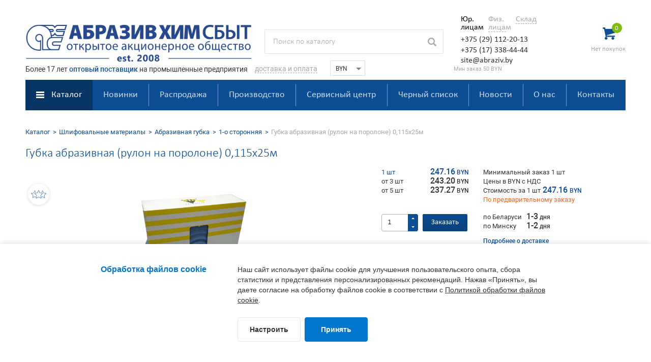

--- FILE ---
content_type: text/html; charset=UTF-8
request_url: https://abraziv.by/catalog/shlifovalnye_materialy/abraziv/gubka-abraziv/abrazivnaya-gybka-p220/
body_size: 31520
content:
<!DOCTYPE html><!--[if IE 8]><html class="ie ie8" lang="ru-RU"><![endif]--><!--[if IE 9]><html class="ie ie9" lang="ru-RU"><![endif]--><!--[if (gt IE 9)|!(IE)]><!--><html lang="ru-RU" class=" supports flexbox csstransforms3d"><!--<![endif]--><head><meta name="format-detection" content="telephone=no"><meta name="SKYPE_TOOLBAR" content="SKYPE_TOOLBAR_PARSER_COMPATIBLE"><meta name="cmsmagazine" content="76c5fb8872e8328840d5f6d32da019af"><meta name="viewport" content="width=device-width, initial-scale=1.0"><title>Губка абразивная (рулон на поролоне) 0,115х25м</title><link rel="icon" href="/favicon.svg" type="image/svg+xml"><meta http-equiv="Content-Type" content="text/html; charset=UTF-8" /><meta name="robots" content="index, follow" /><meta name="keywords" content="Губка абразивная (рулон на поролоне) 0,115х25м" /><meta name="description" content="Губка абразивная (рулон на поролоне) 0,115х25м. Купить Губка абразивная (рулон на поролоне) 0,115х25м у крупного поставщика в интернет магазине. Оптовые цены. Доставка по Беларуси." /><link rel="canonical" href="https://abraziv.by/catalog/shlifovalnye_materialy/abraziv/gubka-abraziv/abrazivnaya-gybka-p220/" /><link href="/local/templates/html_shop/element.css?172614555812555" type="text/css"  rel="stylesheet" /><link href="/local/templates/html_shop/color.css?162254530232357" type="text/css"  rel="stylesheet" /><link href="/local/templates/.default/css/font-awesome.min.css?167722247630332" type="text/css"  rel="stylesheet" /><link href="/local/templates/.default/css/libs/magnific-popup.min.css?16212591436192" type="text/css"  rel="stylesheet" /><link href="/local/templates/.default/css/app.min.css?1666962260303006" type="text/css"  data-template-style="true"  rel="stylesheet" /><link href="/local/templates/.default/css/slick.css?16436969282635" type="text/css"  data-template-style="true"  rel="stylesheet" /><link href="/local/templates/html_shop/styles.css?176458951518050" type="text/css"  data-template-style="true"  rel="stylesheet" /><meta property="og:locale" content="ru_RU" /><meta property="og:title" content="Губка абразивная (рулон на поролоне) 0,115х25м"/><meta property="og:type" content="article" /><meta property="og:description" content="Губка абразивная (рулон на поролоне) 0,115х25м. Купить Губка абразивная (рулон на поролоне) 0,115х25м у крупного поставщика в интернет магазине. Оптовые цены. Доставка по Беларуси." /><meta property="og:image" content="//abraziv.by/upload/iblock/f85/1_o_storonnyaya.jpg"><meta property="og:url" content="//abraziv.by/catalog/shlifovalnye_materialy/abraziv/gubka-abraziv/abrazivnaya-gybka-p220/" /><script type="text/javascript" src="/local/modules/db.base/js/script.js"></script><script type="text/javascript" src="/local/templates/.default/js/jquery-2.2.4.min.js?164328587285989"></script><script type="text/javascript" src="/local/templates/.default/js/app.min.js?161796046131008"></script><script type="text/javascript" src="/local/templates/.default/js/slick.min.js?161883407742864"></script><script type="text/javascript" src="/local/templates/.default/components/bitrix/sale.basket.basket.small/dbBasket/script.js?16185698462558"></script><script type="text/javascript" src="/local/templates/.default/js/libs/jquery.carouFredSel-6.2.1.min.js?162158673954491"></script><script type="text/javascript" src="/local/templates/.default/js/libs/jquery.magnific-popup.min.js?148311115320070"></script><script type="text/javascript" src="/local/templates/.default/js/libs/jquery.formstyler.min.js?162125866218417"></script><meta name="yandex-verification" content="5966c384d5777441" /></head><body class="black noselect ru js-off pm-close inner" style="font-size: 16px; line-height: 1.3;"><div id="db" class="g-wrap"><div class="outer-bg pm-content"><div class="g-wrapper"><div class="g-wrapper_i"><header class="g-header"><div class="g-header_mob"><div class="container"><div class="logo-head-mob"><a href="https://abraziv.by/"><picture>   <source srcset='/pic/template/logo/logo-mobile.webp' type='image/webp'>   <img width="37" height="23" src='/pic/template/logo/logo-mobile.png' alt="ОАО Абразивхимсбыт" title="Абразивхимсбыт" loading="lazy"></picture></a></div><div class="hamb-wrap"><button id="seo-hamburger" class="hamburger pm-opener closed"><span class="ico"></span></button></div>    <div class="basket-header-mob dropdown" id="basket_mobile_products">        <div data-toggle="dropdown" class="dropdown-toggle">                    </div>        <div class="dropdown-menu">            <div class="container">                                    <div class="title">Корзина</div>                            </div>        </div>    </div><div class="search-mob dropdown"><div data-toggle="dropdown" class="dropdown-toggle"></div><div class="dropdown-menu"><div class="container"><div class="search-head-mob hide-print"><form action="/search/" method="get" onsubmit="var str=document.getElementById('searchinp-mob'); if (!str.value || str.value == str.title) return false;"><fieldset class="field"><input id="searchinp-mob" type="search" placeholder="Поиск по сайту" name="q" maxlength="50" class="input"><span class="submit"><input id="seo-search-mob" name="btn-search" type="submit" value="Найти" class="btn btn-default btn-search"></span></fieldset></form></div></div></div></div><div class="contacts-mob dropdown"><div data-toggle="dropdown" class="dropdown-toggle"></div><div class="dropdown-menu"><div class="container"><div class="contacts-head select"><div><ul class="tabs list-reset open-dropdown"><li class="active" style="width:54px;"><a href="#tab-354" data-toggle="tab">Юр. лицам</a></li><li style="width:54px;"><a href="#tab-355" data-toggle="tab">Физ. лицам</a></li><li style=""><a href="#tab-356" data-toggle="tab">Склад</a></li></ul><div class="tab-cont" style="margin-top:0px;height:62px;"><div id="tab-354" class="tab-pan fade in active"><div class="tel" style="margin-bottom:0px;"><a href="tel:+375291122013"><span style="font-size:16px;font-weight:500;color:#343236;">+375 (29) 112-20-13</span></a></div><div class="tel" style="margin-bottom:0px;"><a href="tel:+375173384444"><span style="font-size:16px;font-weight:500;color:#343236;">+375 (17) 338-44-44</span></a></div><div><a href="mailto:site@abraziv.by" style="text-decoration:none"><span style="font-size:16px;font-weight:500;color:#343236;">site@abraziv.by</span></a></div></div><div id="tab-355" class="tab-pan fade"><div class="tel" style="margin-bottom:0px;"><a href="tel:+375296323625"><span style="font-size:16px;font-weight:500;color:#343236;">+375 (29) 632-36-25</span></a></div><div class="tel" style="margin-bottom:0px;"><a href="tel:+375172716666"><span style="font-size:16px;font-weight:500;color:#343236;">+375 (17) 271-66-66</span></a></div><div><a href="mailto:zakaz@abraziv.by" style="text-decoration:none"><span style="font-size:16px;font-weight:500;color:#343236;">site@abraziv.by</span></a></div></div><div id="tab-356" class="tab-pan fade"><div class="tel" style="margin-bottom:0px;"><a href="tel:+375291091285"><span style="font-size:16px;font-weight:500;color:#343236;">+375 (29) 109-12-85</span></a></div><div><a href="mailto:sklad@abraziv.by" style="text-decoration:none"><span style="font-size:16px;font-weight:500;color:#343236;">sklad@abraziv.by</span></a></div></div></div></div></div></div></div></div></div></div><div class="g-header_i"><div class="container"><div class="row"><div class="col-xs-12 head-pb"><div class="logo-head"><div itemscope="" itemtype="https://schema.org/Organization" class="logo"><a itemprop="url" href="https://abraziv.by/" style="text-decoration: none;"><picture><source srcset="/pic/template/logo/abraziv-logo.webp" type="image/webp"><img itemprop="logo" width="444" height="68" src='/pic/template/logo/abraziv-logo.png' alt=""  class="toplogo"></picture></a></div></div><div class="search-head hide-print" style="margin-top: 58px;"><form action="/search/" method="get" onsubmit="var str=document.getElementById('search_header'); if (!str.value || str.value == str.title) return false;"><fieldset class="field"><input id="search_header" type="search" placeholder="Поиск по каталогу" name="q" maxlength="50" class="input"><span class="submit">    <input id="seo-search" name="btn-search" type="submit" value="" class="btn-search"></span></fieldset></form></div><div class="contacts-head select"><div><ul class="tabs list-reset open-dropdown"><li class="active" style="width:54px;"><a href="#tab-254" data-toggle="tab">Юр. лицам</a></li><li style="width:54px;"><a href="#tab-255" data-toggle="tab">Физ. лицам</a></li><li style=""><a href="#tab-256" data-toggle="tab">Склад</a></li></ul><div class="tab-cont" style="margin-top:0px;height:62px;"><div id="tab-254" class="tab-pan fade in active"><div class="tel" style="margin-bottom:0px;"><a href="tel:+375291122013"><span style="font-size:16px;font-weight:500;color:#343236;">+375 (29) 112-20-13</span></a></div><div class="tel" style="margin-bottom:0px;"><a href="tel:+375173384444"><span style="font-size:16px;font-weight:500;color:#343236;">+375 (17) 338-44-44</span></a></div><div><a href="mailto:site@abraziv.by" style="text-decoration:none"><span style="font-size:16px;font-weight:500;color:#343236;">site@abraziv.by</span></a></div></div><div id="tab-255" class="tab-pan fade"><div class="tel" style="margin-bottom:0px;"><a href="tel:+375296323625"><span style="font-size:16px;font-weight:500;color:#343236;">+375 (29) 632-36-25</span></a></div><div class="tel" style="margin-bottom:0px;"><a href="tel:+375172716666"><span style="font-size:16px;font-weight:500;color:#343236;">+375 (17) 271-66-66</span></a></div><div><a href="mailto:zakaz@abraziv.by" style="text-decoration:none"><span style="font-size:16px;font-weight:500;color:#343236;">site@abraziv.by</span></a></div></div><div id="tab-256" class="tab-pan fade"><div class="tel" style="margin-bottom:0px;"><a href="tel:+375291091285"><span style="font-size:16px;font-weight:500;color:#343236;">+375 (29) 109-12-85</span></a></div><div><a href="mailto:sklad@abraziv.by" style="text-decoration:none"><span style="font-size:16px;font-weight:500;color:#343236;">sklad@abraziv.by</span></a></div></div></div></div></div><div id="basket-container"><div class="basket-header" id="basket_small_products" style="padding-top: 10px;">                    <div class="sum">                                    <span class="icon">                        0
                    </span>                            </div><div class="price" style="">                                            <span class="empty">Нет покупок</span>                                    </div>            </div>                    <script>$(document).ready(function () { buyScriptInit({"PATH_TO_BASKET":"\/personal\/cart\/","PATH_TO_ORDER":"\/personal\/order\/","SHOW_DELAY":"Y","SHOW_NOTAVAIL":"N","SHOW_SUBSCRIBE":"N","COMPONENT_TEMPLATE":"dbBasket","AREA_CLASS":"catalog-item","BUTTON_CLASS":"btn-buy","DISABLE_CLASS":"disabled","QUANTITY_AREA_CLASS":"btn-pm","QUANTITY_CLASS":"quantity","CURRENCY":"BYN","QUANTITY_ACTIVATE":"Y","BUTTON_TEXT":"\u0412 \u043a\u043e\u0440\u0437\u0438\u043d\u0435","DB_QUANTITY_CLASS":"quantity","FLY_ACTIVATE":"Y","IMAGE_CLASS":"main-image","TARGET_CLASS":"basket-header","MOBILE_BASKET_ACTIVATE":"Y","CACHE_TYPE":"A","~PATH_TO_BASKET":"\/personal\/cart\/","~PATH_TO_ORDER":"\/personal\/order\/","~SHOW_DELAY":"Y","~SHOW_NOTAVAIL":"N","~SHOW_SUBSCRIBE":"N","~COMPONENT_TEMPLATE":"dbBasket","~AREA_CLASS":"catalog-item","~BUTTON_CLASS":"btn-buy","~DISABLE_CLASS":"disabled","~QUANTITY_AREA_CLASS":"btn-pm","~QUANTITY_CLASS":"quantity","~CURRENCY":"BYN","~QUANTITY_ACTIVATE":"Y","~BUTTON_TEXT":"\u0412 \u043a\u043e\u0440\u0437\u0438\u043d\u0435","~DB_QUANTITY_CLASS":"quantity","~FLY_ACTIVATE":"Y","~IMAGE_CLASS":"main-image","~TARGET_CLASS":"basket-header","~MOBILE_BASKET_ACTIVATE":"Y","~CACHE_TYPE":"A","TEMPLATE_FOLDER":"\/local\/templates\/.default\/components\/bitrix\/sale.basket.basket.small\/dbBasket"}); });</script>    </div></div><div class="rob12 slogan"><div class="slogan1"><span class="rob14">Более 17 лет <span class="blue">оптовый поставщик</span> на промышленные предприятия</span></div><div class="slogan2"><a href="/dostavka/" class="rob14" style="text-decoration:none;color:#a9a9a9;border-bottom:1px dashed;" target="_blank">доставка и оплата</a><div class="drop-dost"><span class="wg500" style="font-size:13px;margin-bottom:4px;display:inline-block;">Минск:</span><br><span style="display:inline-block;width:95px;">до 30 кг</span> ~30 руб<br><span style="display:inline-block;width:95px;">до 50 кг от 500р</span> <span class="gr wg500"><a href="/dostavka/" target="_blank" style="text-decoration: none;">бесплатно</a></span><br><span style="display:inline-block;width:95px;">Оптовые</span> <span class="gr wg500"><a href="/dostavka/" target="_blank" style="text-decoration: none;">по запросу</a></span><br><br><span class="wg500" style="display:inline-block;width:95px;">Беларусь, СНГ</span> <span class="gr wg500"><a href="/dostavka/" target="_blank" style="text-decoration: none;">по запросу</a></span><br></div></div><div class="slogan3"><select name="currency" id="currency" class="currency"><option value="BYN" selected>BYN</option><option value="RUB" >RUB ₽</option><option value="USD" >USD $</option><option value="EUR" >EUR €</option></select></div><div class="slogan4" style="padding-left:174px;"><span style="font-size: 11px; color: #a9a9a9;">Мин заказ 50 BYN</span></div></div><script>// Выбор валюты и установка Cookies
$("#currency").on("change",(function(){var c=$(this).val();document.cookie="currency="+c+"; path=/;",document.location.reload()}));</script></div><div class="menu-drop-6 hide-print"><ul class="break-word list-reset menu_level_1"><li class="item_1 type-1 active">                    <a href="/catalog/" ><span class="a-wrap">Каталог<span class="icon-sub_w"><i class="icon-sub"></i></span></span></a><div id="menuDrop-6-1-0-0" class="submenu"><div class="js-menu-inner"><ul class="break-word menu_level_2 list-reset js-menu"><li class="item_2 active  js-item"><a href="/catalog/shlifovalnye_materialy/"><span>Шлифовальные мaтериалы</span></a><div  class="submenu "><div class=""><ul class="break-word menu_level_3 list-reset"><li class="item_3"><a href="/catalog/shlifovalnye_materialy/nazhdachka/"><span>Наждачная бумага</span></a><span data-href="#" data-toggle="collapse" data-target="#menuDrop-6-3-0-0" class="cur-pointer collapsed"><i class="sp-arr-menu-6 icon"></i></span><div id="menuDrop-6-3-0-0" class="submenu collapse"><div class=""><ul class="break-word menu_level_4 list-reset"><li class="item_4"><a href="/catalog/shlifovalnye_materialy/nazhdachka/najdachka-rulon/">Рулоны</a></li><li class="item_4"><a href="/catalog/shlifovalnye_materialy/nazhdachka/najdachnaya-bumaga-bobini/">Бобины</a></li><li class="item_4"><a href="/catalog/shlifovalnye_materialy/nazhdachka/nazhdachnaya+bumaga/">Листы</a></li></ul></div></div></li><li class="item_3"><a href="/catalog/shlifovalnye_materialy/najdachka/"><span>Наждачка на ткани</span></a><span data-href="#" data-toggle="collapse" data-target="#menuDrop-6-7-0-0" class="cur-pointer collapsed"><i class="sp-arr-menu-6 icon"></i></span><div id="menuDrop-6-7-0-0" class="submenu collapse"><div class=""><ul class="break-word menu_level_4 list-reset"><li class="item_4"><a href="/catalog/shlifovalnye_materialy/najdachka/shlifshkurka-rulon/">В рулонах</a></li><li class="item_4"><a href="/catalog/shlifovalnye_materialy/najdachka/najdachnaya-bumaga-bobina/">В бобинах</a></li><li class="item_4"><a href="/catalog/shlifovalnye_materialy/najdachka/najdachnaya-bumaga/">В листах</a></li><li class="item_4"><a href="/catalog/shlifovalnye_materialy/najdachka/shlifovanie-profilya/">Для шлифования профиля</a></li></ul></div></div></li><li class="item_3"><a href="/catalog/shlifovalnye_materialy/shlifovalnaya-lenta/"><span>Шлифовальная лента</span></a><span data-href="#" data-toggle="collapse" data-target="#menuDrop-6-12-0-0" class="cur-pointer collapsed"><i class="sp-arr-menu-6 icon"></i></span><div id="menuDrop-6-12-0-0" class="submenu collapse"><div class=""><ul class="break-word menu_level_4 list-reset"><li class="item_4"><a href="/catalog/shlifovalnye_materialy/shlifovalnaya-lenta/shlif-lenta/">Для ручного электроинструмента</a></li><li class="item_4"><a href="/catalog/shlifovalnye_materialy/shlifovalnaya-lenta/lenta-shlifovalnaya/">Бесконечные для шлифовки паркета</a></li><li class="item_4"><a href="/catalog/shlifovalnye_materialy/shlifovalnaya-lenta/shlifovalnie-lenti/">Промышленные ленты</a></li><li class="item_4"><a href="/catalog/shlifovalnye_materialy/shlifovalnaya-lenta/lenti-dlya-grindera/">Ленты для гриндера</a></li><li class="item_4"><a href="/catalog/shlifovalnye_materialy/shlifovalnaya-lenta/lenty-dlya-zatochki-instrumenta/">Ленты для заточки инструмента</a></li></ul></div></div></li><li class="item_3"><a href="/catalog/shlifovalnye_materialy/shlif-krug/"><span>Шлифовальные круги</span></a><span data-href="#" data-toggle="collapse" data-target="#menuDrop-6-18-0-0" class="cur-pointer collapsed"><i class="sp-arr-menu-6 icon"></i></span><div id="menuDrop-6-18-0-0" class="submenu collapse"><div class=""><ul class="break-word menu_level_4 list-reset"><li class="item_4"><a href="/catalog/shlifovalnye_materialy/shlif-krug/disk-samozacepnoy/">Шлиф-диск на бумаге</a></li><li class="item_4"><a href="/catalog/shlifovalnye_materialy/shlif-krug/shlif-disk-na-plenke/">Шлиф-диск на пленке</a></li><li class="item_4"><a href="/catalog/shlifovalnye_materialy/shlif-krug/shlifovalniy-krug-na-porolone/">Шлифовальный круг на поролоне</a></li><li class="item_4"><a href="/catalog/shlifovalnye_materialy/shlif-krug/setka-abrazivnaya/">Абразивная сетка</a></li><li class="item_4"><a href="/catalog/shlifovalnye_materialy/shlif-krug/krug-fibrovij/">Фибровый диск</a></li><li class="item_4"><a href="/catalog/shlifovalnye_materialy/shlif-krug/korallovyy-krug/">Коралловый круг</a></li><li class="item_4"><a href="/catalog/shlifovalnye_materialy/shlif-krug/krugi-shlifovalnye-na-keramicheskoy-svyazke/">Круги на керамической основе</a></li><li class="item_4"><a href="/catalog/shlifovalnye_materialy/shlif-krug/shlif-krugi-lepestkovij/">Лепестковый КЛТ 1, КЛТ 2</a></li><li class="item_4"><a href="/catalog/shlifovalnye_materialy/shlif-krug/krug-kls/">Со ступицей КЛС</a></li><li class="item_4"><a href="/catalog/shlifovalnye_materialy/shlif-krug/krug-radialnij/">Радиальный КЛ</a></li><li class="item_4"><a href="/catalog/shlifovalnye_materialy/shlif-krug/krug-klo/">С оправкой КЛО</a></li><li class="item_4"><a href="/catalog/shlifovalnye_materialy/shlif-krug/krug-otreznoy/">Круг отрезной</a></li><li class="item_4"><a href="/catalog/shlifovalnye_materialy/shlif-krug/krug-zachistnoy/">Круг зачистной</a></li></ul></div></div></li><li class="item_3"><a href="/catalog/shlifovalnye_materialy/shlifovalnie-shhetki/"><span>Шлифовальные щетки</span></a><span data-href="#" data-toggle="collapse" data-target="#menuDrop-6-32-0-0" class="cur-pointer collapsed"><i class="sp-arr-menu-6 icon"></i></span><div id="menuDrop-6-32-0-0" class="submenu collapse"><div class=""><ul class="break-word menu_level_4 list-reset"><li class="item_4"><a href="/catalog/shlifovalnye_materialy/shlifovalnie-shhetki/shlif-sistem-kelo/">Шлифовальные системы KELO</a></li><li class="item_4"><a href="/catalog/shlifovalnye_materialy/shlifovalnie-shhetki/FIX-R/">Шлифовальная система R</a></li><li class="item_4"><a href="/catalog/shlifovalnye_materialy/shlifovalnie-shhetki/FIX-RQ/">Шлифовальная система RQ</a></li><li class="item_4"><a href="/catalog/shlifovalnye_materialy/shlifovalnie-shhetki/FIX-ROQ/">Шлифовальная система ROQ</a></li><li class="item_4"><a href="/catalog/shlifovalnye_materialy/shlifovalnie-shhetki/r-mini/">Шлифовальная система Rmini</a></li><li class="item_4"><a href="/catalog/shlifovalnye_materialy/shlifovalnie-shhetki/konus/">Шлифовальная система Конус</a></li><li class="item_4"><a href="/catalog/shlifovalnye_materialy/shlifovalnie-shhetki/rmicro/">Шлифовальная система Rmicro</a></li><li class="item_4"><a href="/catalog/shlifovalnye_materialy/shlifovalnie-shhetki/T20-R/">Шлифовальная система T20R</a></li><li class="item_4"><a href="/catalog/shlifovalnye_materialy/shlifovalnie-shhetki/shlifovalnaya-sistema-T34H/">Шлифовальная система T34H</a></li><li class="item_4"><a href="/catalog/shlifovalnye_materialy/shlifovalnie-shhetki/T60-R/">Шлифовальная система T60R</a></li><li class="item_4"><a href="/catalog/shlifovalnye_materialy/shlifovalnie-shhetki/%D0%A275%D0%9D/">Шлифовальная система Т75Н</a></li><li class="item_4"><a href="/catalog/shlifovalnye_materialy/shlifovalnie-shhetki/FIX-T90H/">Шлифовальная система T90H</a></li><li class="item_4"><a href="/catalog/shlifovalnye_materialy/shlifovalnie-shhetki/FIX-RQP/">Шлифовальная система RQP</a></li><li class="item_4"><a href="/catalog/shlifovalnye_materialy/shlifovalnie-shhetki/T130H/">Шлифовальная система T130H</a></li><li class="item_4"><a href="/catalog/shlifovalnye_materialy/shlifovalnie-shhetki/TQ205R/">Шлифовальные система TQ205R</a></li><li class="item_4"><a href="/catalog/shlifovalnye_materialy/shlifovalnie-shhetki/de-tero-brush/">Шлифовальная система BRUSH</a></li><li class="item_4"><a href="/catalog/shlifovalnye_materialy/shlifovalnie-shhetki/slif-sistem-dtw/">Шлифовальная система DTW</a></li><li class="item_4"><a href="/catalog/shlifovalnye_materialy/shlifovalnie-shhetki/brashirovanie/">Щетка для браширования</a></li><li class="item_4"><a href="/catalog/shlifovalnye_materialy/shlifovalnie-shhetki/De-tero/">Комплектующие</a></li><li class="item_4"><a href="/catalog/shlifovalnye_materialy/shlifovalnie-shhetki/dlya-shetok/">Оборудование для щеток</a></li></ul></div></div></li><li class="item_3 active "><a href="/catalog/shlifovalnye_materialy/abraziv/"><span>Абразивная губка</span></a><span data-href="#" data-toggle="collapse" data-target="#menuDrop-6-53-0-0" class="cur-pointer"><i class="sp-arr-menu-6 icon"></i></span><div id="menuDrop-6-53-0-0" class="submenu collapse in"><div class=""><ul class="break-word menu_level_4 list-reset"><li class="item_4 active"><a href="/catalog/shlifovalnye_materialy/abraziv/gubka-abraziv/">1-о сторонняя</a></li><li class="item_4"><a href="/catalog/shlifovalnye_materialy/abraziv/gubka-abrazivnaya/">2-х сторонняя</a></li><li class="item_4"><a href="/catalog/shlifovalnye_materialy/abraziv/shlifovalnaya-gubka/">4-х сторонняя</a></li></ul></div></div></li><li class="item_3"><a href="/catalog/shlifovalnye_materialy/abrasive-mesh/">Абразивная сетка</a></li><li class="item_3"><a href="/catalog/shlifovalnye_materialy/scotch-brite/">Скотч брайт</a></li><li class="item_3"><a href="/catalog/shlifovalnye_materialy/shlif-materiali/"><span>Для шлифования</span></a><span data-href="#" data-toggle="collapse" data-target="#menuDrop-6-59-0-0" class="cur-pointer collapsed"><i class="sp-arr-menu-6 icon"></i></span><div id="menuDrop-6-59-0-0" class="submenu collapse"><div class=""><ul class="break-word menu_level_4 list-reset"><li class="item_4"><a href="/catalog/shlifovalnye_materialy/shlif-materiali/steel_wool/">Стальная вата</a></li><li class="item_4"><a href="/catalog/shlifovalnye_materialy/shlif-materiali/lenta-grafit/">Графитовая лента</a></li><li class="item_4"><a href="/catalog/shlifovalnye_materialy/shlif-materiali/elektrokorund/">Электрокорунд</a></li><li class="item_4"><a href="/catalog/shlifovalnye_materialy/shlif-materiali/blok-dlya-shlifovaniya/">Блок для ручного шлифования</a></li><li class="item_4"><a href="/catalog/shlifovalnye_materialy/shlif-materiali/chistyashiy-karandash/">Чистящий карандаш</a></li><li class="item_4"><a href="/catalog/shlifovalnye_materialy/shlif-materiali/shlifmashinki/">Шлифовальные машинки</a></li><li class="item_4"><a href="/catalog/shlifovalnye_materialy/shlif-materiali/promyshlennyy-pylesos/">Строительные (промышленные) пылесосы</a></li><li class="item_4"><a href="/catalog/shlifovalnye_materialy/shlif-materiali/dlya-diska/">Платформа под диск</a></li><li class="item_4"><a href="/catalog/shlifovalnye_materialy/shlif-materiali/remkomplekt-dlya-opornogo-diska/">Рем-комплект для опорного диска</a></li></ul></div></div></li><li class="item_3"><a href="/catalog/shlifovalnye_materialy/dlya-polirovki/"><span>Для полирования</span></a><span data-href="#" data-toggle="collapse" data-target="#menuDrop-6-69-0-0" class="cur-pointer collapsed"><i class="sp-arr-menu-6 icon"></i></span><div id="menuDrop-6-69-0-0" class="submenu collapse"><div class=""><ul class="break-word menu_level_4 list-reset"><li class="item_4"><a href="/catalog/shlifovalnye_materialy/dlya-polirovki/pasta-goi/">Паста ГОИ</a></li><li class="item_4"><a href="/catalog/shlifovalnye_materialy/dlya-polirovki/polirol/">Полироли</a></li><li class="item_4"><a href="/catalog/shlifovalnye_materialy/dlya-polirovki/krug-voylook/">Войлочный круг</a></li><li class="item_4"><a href="/catalog/shlifovalnye_materialy/dlya-polirovki/polirovalnye-mashinki/">Полировальные машинки</a></li></ul></div></div></li></ul></div></div></li><li class="item_2 js-item"><a href="/catalog/drevesina/"><span>Отделка древесины</span></a><div  class="submenu "><div class=""><ul class="break-word menu_level_3 list-reset"><li class="item_3"><a href="/catalog/drevesina/emal-hidrohel/">Эмали на водной основе Hidrohel</a></li><li class="item_3"><a href="/catalog/drevesina/lak/"><span>Грунты, лаки, эмали</span></a><span data-href="#" data-toggle="collapse" data-target="#menuDrop-6-76-0-0" class="cur-pointer collapsed"><i class="sp-arr-menu-6 icon"></i></span><div id="menuDrop-6-76-0-0" class="submenu collapse"><div class=""><ul class="break-word menu_level_4 list-reset"><li class="item_4"><a href="/catalog/drevesina/lak/nitro/">Нитроцеллюлозные</a></li><li class="item_4"><a href="/catalog/drevesina/lak/polyurethane/">Полиуретановые</a></li><li class="item_4"><a href="/catalog/drevesina/lak/acrylic-polyurethane/">Полиуретан-акриловые</a></li><li class="item_4"><a href="/catalog/drevesina/lak/lak-na-vodnoj-osnove/">Водные</a></li><li class="item_4"><a href="/catalog/drevesina/lak/uf_coatings/">УФ-отверждения</a></li></ul></div></div></li><li class="item_3"><a href="/catalog/drevesina/narujnie-pokritiya/"><span>Наружные покрытия</span></a><span data-href="#" data-toggle="collapse" data-target="#menuDrop-6-82-0-0" class="cur-pointer collapsed"><i class="sp-arr-menu-6 icon"></i></span><div id="menuDrop-6-82-0-0" class="submenu collapse"><div class=""><ul class="break-word menu_level_4 list-reset"><li class="item_4"><a href="/catalog/drevesina/narujnie-pokritiya/grunt-dlya-dereva/">Грунты для дерева</a></li><li class="item_4"><a href="/catalog/drevesina/narujnie-pokritiya/emali-dlya-drevesini/">Эмали для древесины</a></li><li class="item_4"><a href="/catalog/drevesina/narujnie-pokritiya/lazur/">Лазурь полупрозрачная</a></li><li class="item_4"><a href="/catalog/drevesina/narujnie-pokritiya/maslyanaya-lazur/">Масляная лазурь</a></li><li class="item_4"><a href="/catalog/drevesina/narujnie-pokritiya/dlya-zashity-torcov/">Краска для защиты торцов</a></li><li class="item_4"><a href="/catalog/drevesina/narujnie-pokritiya/yahtniy-lak/">Яхтный лак</a></li><li class="item_4"><a href="/catalog/drevesina/narujnie-pokritiya/special-material/">Специальные материалы</a></li></ul></div></div></li><li class="item_3"><a href="/catalog/drevesina/stain/"><span>Морилки, бейцы, патины</span></a><span data-href="#" data-toggle="collapse" data-target="#menuDrop-6-90-0-0" class="cur-pointer collapsed"><i class="sp-arr-menu-6 icon"></i></span><div id="menuDrop-6-90-0-0" class="submenu collapse"><div class=""><ul class="break-word menu_level_4 list-reset"><li class="item_4"><a href="/catalog/drevesina/stain/stain_water_based/">На водной основе</a></li><li class="item_4"><a href="/catalog/drevesina/stain/morilka_na_rastvoritele/">На растворителях</a></li><li class="item_4"><a href="/catalog/drevesina/stain/stain_solvents/">Патины</a></li></ul></div></div></li><li class="item_3"><a href="/catalog/drevesina/spec-pokritiya/"><span>Специальные материалы</span></a><span data-href="#" data-toggle="collapse" data-target="#menuDrop-6-94-0-0" class="cur-pointer collapsed"><i class="sp-arr-menu-6 icon"></i></span><div id="menuDrop-6-94-0-0" class="submenu collapse"><div class=""><ul class="break-word menu_level_4 list-reset"><li class="item_4"><a href="/catalog/drevesina/spec-pokritiya/design/">Дизайн-покрытия</a></li><li class="item_4"><a href="/catalog/drevesina/spec-pokritiya/restavraciya/">Для реставрации</a></li></ul></div></div></li><li class="item_3"><a href="/catalog/drevesina/oil/">Масла и пропитки</a></li><li class="item_3"><a href="/catalog/drevesina/lak-dlya-parketa/">Паркетные лаки</a></li><li class="item_3"><a href="/catalog/drevesina/putty/">Шпатлевки</a></li><li class="item_3"><a href="/catalog/drevesina/otverditeli/">Отвердители и разбавители</a></li><li class="item_3"><a href="/catalog/drevesina/krasiteli-i-kontsentraty/">Пигменты и красители</a></li></ul></div></div></li><li class="item_2 js-item"><a href="/catalog/oborudovanie/"><span>Окрасочное оборудование</span></a><div  class="submenu "><div class=""><ul class="break-word menu_level_3 list-reset"><li class="item_3"><a href="/catalog/oborudovanie/kraskopult/"><span>Краскопульты</span></a><span data-href="#" data-toggle="collapse" data-target="#menuDrop-6-103-0-0" class="cur-pointer collapsed"><i class="sp-arr-menu-6 icon"></i></span><div id="menuDrop-6-103-0-0" class="submenu collapse"><div class=""><ul class="break-word menu_level_4 list-reset"><li class="item_4"><a href="/catalog/oborudovanie/kraskopult/elektricheskiy-kraskopult/">Электрические краскопульты</a></li><li class="item_4"><a href="/catalog/oborudovanie/kraskopult/pneumaticheskiy/">Пневматические краскопульты</a></li><li class="item_4"><a href="/catalog/oborudovanie/kraskopult/combi-bezvozdushnie/">Комбинированные краскопульты</a></li><li class="item_4"><a href="/catalog/oborudovanie/kraskopult/bezvozdushnie-raspiliteli/">Безвоздушные краскопульты</a></li><li class="item_4"><a href="/catalog/oborudovanie/kraskopult/elektrostaticheskie/">Электростатические краскопульты</a></li><li class="item_4"><a href="/catalog/oborudovanie/kraskopult/shtukaturnye-kraskopulti/">Штукатурные краскопульты</a></li></ul></div></div></li><li class="item_3"><a href="/catalog/oborudovanie/okrasochniy-apparat/"><span>Окрасочные аппараты</span></a><span data-href="#" data-toggle="collapse" data-target="#menuDrop-6-110-0-0" class="cur-pointer collapsed"><i class="sp-arr-menu-6 icon"></i></span><div id="menuDrop-6-110-0-0" class="submenu collapse"><div class=""><ul class="break-word menu_level_4 list-reset"><li class="item_4"><a href="/catalog/oborudovanie/okrasochniy-apparat/stroitelnie-apparati/">Строительные аппараты</a></li><li class="item_4"><a href="/catalog/oborudovanie/okrasochniy-apparat/promyshlennye-apparaty/">Промышленные аппараты</a></li><li class="item_4"><a href="/catalog/oborudovanie/okrasochniy-apparat/spatlevka/">Механизированная шпатлевка</a></li><li class="item_4"><a href="/catalog/oborudovanie/okrasochniy-apparat/doroznaya-razmetka/">Разметочные машины</a></li><li class="item_4"><a href="/catalog/oborudovanie/okrasochniy-apparat/shutaturknye-stantsii/">Штукатурные станции</a></li></ul></div></div></li><li class="item_3"><a href="/catalog/oborudovanie/nasos/">Насосы Wagner</a></li><li class="item_3"><a href="/catalog/oborudovanie/sopla-farsunki/"><span>Cопла, форсунки, соплодержатели</span></a><span data-href="#" data-toggle="collapse" data-target="#menuDrop-6-117-0-0" class="cur-pointer collapsed"><i class="sp-arr-menu-6 icon"></i></span><div id="menuDrop-6-117-0-0" class="submenu collapse"><div class=""><ul class="break-word menu_level_4 list-reset"><li class="item_4"><a href="/catalog/oborudovanie/sopla-farsunki/trade-tip3/">Trade Tip 3</a></li><li class="item_4"><a href="/catalog/oborudovanie/sopla-farsunki/hea-protip/">HEA ProTip </a></li><li class="item_4"><a href="/catalog/oborudovanie/sopla-farsunki/trade-tip3-finefinish/">Trade Tip 3 FineFinish </a></li><li class="item_4"><a href="/catalog/oborudovanie/sopla-farsunki/hea-tip/">HEA Tip </a></li><li class="item_4"><a href="/catalog/oborudovanie/sopla-farsunki/protect-tip/">ProtecTip HD </a></li><li class="item_4"><a href="/catalog/oborudovanie/sopla-farsunki/profitip-hd/">ProfiTip HD </a></li><li class="item_4"><a href="/catalog/oborudovanie/sopla-farsunki/speed-tip/">2SpeedTip</a></li><li class="item_4"><a href="/catalog/oborudovanie/sopla-farsunki/forsunki-shtukaturka/">Форсунки для нанесения штукатурок</a></li><li class="item_4"><a href="/catalog/oborudovanie/sopla-farsunki/sopla-wagner-acf3000/">ACF3000 </a></li><li class="item_4"><a href="/catalog/oborudovanie/sopla-farsunki/WGM/">WGM</a></li><li class="item_4"><a href="/catalog/oborudovanie/sopla-farsunki/acf-5000/">ACF5000 </a></li><li class="item_4"><a href="/catalog/oborudovanie/sopla-farsunki/soplo-wagner/">Соплодержатели</a></li><li class="item_4"><a href="/catalog/oborudovanie/sopla-farsunki/forsunki-bytovye/">Форсунки для бытовых краскопультов</a></li></ul></div></div></li><li class="item_3"><a href="/catalog/oborudovanie/filters/">Фильтры и фильтрующие элементы</a></li><li class="item_3"><a href="/catalog/oborudovanie/termo-fen/">Фены строительные</a></li><li class="item_3"><a href="/catalog/oborudovanie/zapchasti/"><span>Запчасти</span></a><span data-href="#" data-toggle="collapse" data-target="#menuDrop-6-133-0-0" class="cur-pointer collapsed"><i class="sp-arr-menu-6 icon"></i></span><div id="menuDrop-6-133-0-0" class="submenu collapse"><div class=""><ul class="break-word menu_level_4 list-reset"><li class="item_4"><a href="/catalog/oborudovanie/zapchasti/zapchasti-Wagner/">Запчасти Wagner</a></li><li class="item_4"><a href="/catalog/oborudovanie/zapchasti/zapchasti-berizzi/">Запчасти Berizzi</a></li><li class="item_4"><a href="/catalog/oborudovanie/zapchasti/zapchasti-schtaer/">Запчасти Schtaer</a></li><li class="item_4"><a href="/catalog/oborudovanie/zapchasti/zapchasti-maxxt/">Запчасти MaxXT</a></li><li class="item_4"><a href="/catalog/oborudovanie/zapchasti/zapchasti-yokiji/">Запчасти Yokiji</a></li><li class="item_4"><a href="/catalog/oborudovanie/zapchasti/zapchasti-sagola/">Запчасти Sagola</a></li><li class="item_4"><a href="/catalog/oborudovanie/zapchasti/zapchast-hyvst/">Запчасти Hyvst</a></li><li class="item_4"><a href="/catalog/oborudovanie/zapchasti/zapchasti-DeVilbiss/">Запчасти DeVilbiss</a></li></ul></div></div></li><li class="item_3"><a href="/catalog/oborudovanie/rashodnye-materialy/"><span>Расходные материалы</span></a><span data-href="#" data-toggle="collapse" data-target="#menuDrop-6-142-0-0" class="cur-pointer collapsed"><i class="sp-arr-menu-6 icon"></i></span><div id="menuDrop-6-142-0-0" class="submenu collapse"><div class=""><ul class="break-word menu_level_4 list-reset"><li class="item_4"><a href="/catalog/oborudovanie/rashodnye-materialy/rukava-shlangi-trubki/">Рукава, шланги, трубки</a></li><li class="item_4"><a href="/catalog/oborudovanie/rashodnye-materialy/shtutera-manometry-krany/">Штуцера, манометры, краны</a></li><li class="item_4"><a href="/catalog/oborudovanie/rashodnye-materialy/dlya-obslujivanya-oborudovaniya/">Для обслуживания оборудования</a></li></ul></div></div></li></ul></div></div></li><li class="item_2 js-item"><a href="/catalog/rastvoritel/"><span>Растворители</span></a><div  class="submenu "><div class=""><ul class="break-word menu_level_3 list-reset"><li class="item_3"><a href="/catalog/rastvoritel/rastvoriteli/">Растворитель 646 и др.</a></li><li class="item_3"><a href="/catalog/rastvoritel/aceton/">Ацетон</a></li><li class="item_3"><a href="/catalog/rastvoritel/ksilol/">Ксилол</a></li><li class="item_3"><a href="/catalog/rastvoritel/white-spirit/">Уайт спирит</a></li><li class="item_3"><a href="/catalog/rastvoritel/solvent/">Сольвент</a></li><li class="item_3"><a href="/catalog/rastvoritel/butilacetat/">Бутилацетат</a></li><li class="item_3"><a href="/catalog/rastvoritel/toluol/">Толуол</a></li><li class="item_3"><a href="/catalog/rastvoritel/izopropanol/">Изопропиловый спирт</a></li><li class="item_3"><a href="/catalog/rastvoritel/sirie/">Другие растворители</a></li><li class="item_3"><a href="/catalog/rastvoritel/smivka-kraski/">Смывка краски</a></li></ul></div></div></li><li class="item_2 js-item"><a href="/catalog/lakokraska/"><span>Лакокраска по металлу</span></a><div  class="submenu "><div class=""><ul class="break-word menu_level_3 list-reset"><li class="item_3"><a href="/catalog/lakokraska/PF-115/">ПФ 115</a></li><li class="item_3"><a href="/catalog/lakokraska/emal-nc-132/">Эмали НЦ-132</a></li><li class="item_3"><a href="/catalog/lakokraska/grunt-gf-021/">Грунтовки ГФ-021</a></li><li class="item_3"><a href="/catalog/lakokraska/emal-alkidno-urethane-express/">Эмали АУ «Экспресс»</a></li><li class="item_3"><a href="/catalog/lakokraska/laki-grunti-emali/"><span>Лаки, грунты, эмали</span></a><span data-href="#" data-toggle="collapse" data-target="#menuDrop-6-162-0-0" class="cur-pointer collapsed"><i class="sp-arr-menu-6 icon"></i></span><div id="menuDrop-6-162-0-0" class="submenu collapse"><div class=""><ul class="break-word menu_level_4 list-reset"><li class="item_4"><a href="/catalog/lakokraska/laki-grunti-emali/lak-grunt/">Лаки</a></li><li class="item_4"><a href="/catalog/lakokraska/laki-grunti-emali/emal/">Эмали</a></li><li class="item_4"><a href="/catalog/lakokraska/laki-grunti-emali/Grunt/">Грунты</a></li><li class="item_4"><a href="/catalog/lakokraska/laki-grunti-emali/specemal/">Спецэмали</a></li></ul></div></div></li><li class="item_3"><a href="/catalog/lakokraska/grunt-emal-3in1/"><span>Грунт-эмаль 3 в 1, 2 в 1</span></a><span data-href="#" data-toggle="collapse" data-target="#menuDrop-6-167-0-0" class="cur-pointer collapsed"><i class="sp-arr-menu-6 icon"></i></span><div id="menuDrop-6-167-0-0" class="submenu collapse"><div class=""><ul class="break-word menu_level_4 list-reset"><li class="item_4"><a href="/catalog/lakokraska/grunt-emal-3in1/pental-amor/">Грунт-эмаль Пентал-Амор (2 в 1)</a></li><li class="item_4"><a href="/catalog/lakokraska/grunt-emal-3in1/ekspress/">Грунт-эмаль Экспресс (2 в 1)</a></li><li class="item_4"><a href="/catalog/lakokraska/grunt-emal-3in1/emal-3-v-1/">Грунт-эмаль 3 в 1 (по ржавчине)</a></li><li class="item_4"><a href="/catalog/lakokraska/grunt-emal-3in1/grunt-emal-2v1/">Грунт-эмаль 2 в 1 полиуретановая</a></li><li class="item_4"><a href="/catalog/lakokraska/grunt-emal-3in1/Mister-Hammer/">Эмали с молотковым эффектом</a></li></ul></div></div></li><li class="item_3"><a href="/catalog/lakokraska/poroshkovaya-kraska/"><span>Порошковая краска</span></a><span data-href="#" data-toggle="collapse" data-target="#menuDrop-6-173-0-0" class="cur-pointer collapsed"><i class="sp-arr-menu-6 icon"></i></span><div id="menuDrop-6-173-0-0" class="submenu collapse"><div class=""><ul class="break-word menu_level_4 list-reset"><li class="item_4"><a href="/catalog/lakokraska/poroshkovaya-kraska/poliyefirnaja/">Полиэфирная</a></li><li class="item_4"><a href="/catalog/lakokraska/poroshkovaya-kraska/epoxi-poliefirnaya/">Эпокси-полиэфирная</a></li><li class="item_4"><a href="/catalog/lakokraska/poroshkovaya-kraska/epoksidnaja/">Эпоксидная</a></li></ul></div></div></li><li class="item_3"><a href="/catalog/lakokraska/preobrazovatel-rjavchini/">Преобразователь ржавчины</a></li><li class="item_3"><a href="/catalog/lakokraska/antikorroziya/">Aнтикоррозийные покрытия</a></li><li class="item_3"><a href="/catalog/lakokraska/shpatlevka/">Шпатлевки</a></li></ul></div></div></li><li class="item_2 js-item"><a href="/catalog/related/"><span>Сопутствующие товары</span></a><div  class="submenu "><div class=""><ul class="break-word menu_level_3 list-reset"><li class="item_3"><a href="/catalog/related/provoloka/">Cварочная проволока</a></li><li class="item_3"><a href="/catalog/related/electrodi/">Cварочные электроды</a></li><li class="item_3"><a href="/catalog/related/kraska-vd-ak/">Краска ВД-АК</a></li><li class="item_3"><a href="/catalog/related/color/">Каталог цветов RAL, Monicolor</a></li><li class="item_3"><a href="/catalog/related/fluorescent/">Мелки маркировочные</a></li><li class="item_3"><a href="/catalog/related/perchatki/">Перчатки, респираторы</a></li><li class="item_3"><a href="/catalog/related/upakovochnyye-materialy/">Упаковочные материалы</a></li><li class="item_3"><a href="/catalog/related/kisti-malyarnie/">Кисти, лента, пленка малярные</a></li><li class="item_3"><a href="/catalog/related/mebel/"><span>Мебель</span></a><span data-href="#" data-toggle="collapse" data-target="#menuDrop-6-189-0-0" class="cur-pointer collapsed"><i class="sp-arr-menu-6 icon"></i></span><div id="menuDrop-6-189-0-0" class="submenu collapse"><div class=""><ul class="break-word menu_level_4 list-reset"><li class="item_4"><a href="/catalog/related/mebel/stoly/">Готовые столы</a></li><li class="item_4"><a href="/catalog/related/mebel/zagotovki/">Заготовки</a></li></ul></div></div></li><li class="item_3"><a href="/catalog/related/plitnie-materiali/"><span>Плитные материалы</span></a><span data-href="#" data-toggle="collapse" data-target="#menuDrop-6-192-0-0" class="cur-pointer collapsed"><i class="sp-arr-menu-6 icon"></i></span><div id="menuDrop-6-192-0-0" class="submenu collapse"><div class=""><ul class="break-word menu_level_4 list-reset"><li class="item_4"><a href="/catalog/related/plitnie-materiali/mdf/">МДФ</a></li><li class="item_4"><a href="/catalog/related/plitnie-materiali/mdf-shpon/">МДФ (шпон дуба)</a></li><li class="item_4"><a href="/catalog/related/plitnie-materiali/mebelniy-shit/">Мебельный щит</a></li><li class="item_4"><a href="/catalog/related/plitnie-materiali/Fanera/">Фанера</a></li></ul></div></div></li><li class="item_3"><a href="/catalog/related/discount/">Уцененные товары</a></li><li class="item_3"><a href="/catalog/related/osmocote/">Удобрение Osmocote</a></li></ul></div></div></li><li class="item_2 js-item"><a href="/catalog/kley/"><span>Клей ПВА, НЦ, БФ, ПУР</span></a><div  class="submenu "><div class=""><ul class="break-word menu_level_3 list-reset"><li class="item_3"><a href="/catalog/kley/kley-pva/">Клей ПВА</a></li><li class="item_3"><a href="/catalog/kley/kley-rasplavy/">Клей расплав</a></li><li class="item_3"><a href="/catalog/kley/kleevye-niti/">Клеевые нити</a></li><li class="item_3"><a href="/catalog/kley/kley-dlya-bumagi-i-kartona/">Клей для бумаги и картона</a></li><li class="item_3"><a href="/catalog/kley/kley-dlya-upakovki/">Клей для упаковки</a></li><li class="item_3"><a href="/catalog/kley/kley-dlya-poligrafii/">Клей для полиграфии</a></li><li class="item_3"><a href="/catalog/kley/germetics/">Герметики</a></li><li class="item_3"><a href="/catalog/kley/poliuretanoviy-kley/">Полиуретановый клей</a></li><li class="item_3"><a href="/catalog/kley/kley-bf/">Клей БФ</a></li><li class="item_3"><a href="/catalog/kley/kley-dlya-porolona/">Клей для поролона</a></li><li class="item_3"><a href="/catalog/kley/kley-nitrotsellyuloznyy/">Клей НЦ</a></li></ul></div></div></li><li class="item_2 js-item"><a href="/catalog/industrial_container/"><span>Промышленная тара</span></a><div  class="submenu "><div class=""><ul class="break-word menu_level_3 list-reset"><li class="item_3"><a href="/catalog/industrial_container/jestyanie-banki/">Жестяные банки</a></li><li class="item_3"><a href="/catalog/industrial_container/metal-bucket/">Металлические ведра</a></li><li class="item_3"><a href="/catalog/industrial_container/metallicheskiye-barabany/">Металлические барабаны</a></li><li class="item_3"><a href="/catalog/industrial_container/bochka/">Бочки б.у</a></li><li class="item_3"><a href="/catalog/industrial_container/banki-butylki/">Пластиковые ведра, банки</a></li><li class="item_3"><a href="/catalog/industrial_container/kanistri/">Пластиковые канистры</a></li><li class="item_3"><a href="/catalog/industrial_container/plastic-bottle/">Пластиковые бутылки (ПЭТ)</a></li><li class="item_3"><a href="/catalog/industrial_container/evrokub/">Еврокубы б.у</a></li><li class="item_3"><a href="/catalog/industrial_container/plastikovye-konteynery/">Пластиковые контейнеры</a></li><li class="item_3"><a href="/catalog/industrial_container/poddon/">Поддоны</a></li></ul></div></div></li></ul></div></div></li><li class="item_1 type-0"><a href="/new-items/">Новинки</a></li><li class="item_1 type-0"><a href="/sale/">Распродажа</a></li><li class="item_1 type-0"><a href="/laboratory/">Производство</a></li><li class="item_1 type-0"><a href="/service/">Сервисный центр</a></li><li class="item_1 type-0"><a href="/blacklist/">Черный список</a></li><li class="item_1 type-0 ">                    <a href="/about/news/"><span class="a-wrap">Новости</span></a><div id="menuDrop-6-227-0-0" class="submenu"><div class=""><ul class="break-word menu_level_2 list-reset "><li class="item_2"><a href="/about/jobs/">Вакансии</a></li><li class="item_2"><a href="/about/investors.php">Акционерам</a></li><li class="item_2"><a href="/information/">Полезная информация</a></li></ul></div></div></li><li class="item_1 type-0 ">                    <a href="/about/"><span class="a-wrap">О нас</span></a><div id="menuDrop-6-231-0-0" class="submenu"><div class=""><ul class="break-word menu_level_2 list-reset "><li class="item_2"><a href="/dealers/">Места продаж</a></li><li class="item_2"><a href="/otz/">Отзывы</a></li></ul></div></div></li><li class="item_1 type-0"><a href="/contacts/">Контакты</a></li></ul><script>!function(){"use strict";var n={timer:{},getMenuHeight:function(){var e,t=9999;for(var i in n.menus){if(!n.menus.hasOwnProperty(i))return!1;var s=n.menus[i].outerHeight();t>s&&(t=s,e=i)}return e},sortMenu:function(){this.body=$("body"),this.body.addClass("menuDrop6-init"),this.menus={},this.menus.menu1=this.menu.find(".js-menu"),this.menuInner=this.menus.menu1.closest(".js-menu-inner"),this.columns=Math.round(this.menuInner.outerWidth()/this.menus.menu1.outerWidth()),this.items.detach(),this.menuInner.find(".menu_level_2").not(".js-menu").remove();for(var e=2;e<=n.columns;e++)this.menus["menu"+e]=$('<ul class="break-word list-reset menu_level_2"></ul>').appendTo(this.menus.menu1.parent());this.items.each(function(e,t){n.menus[n.getMenuHeight()].append(t)}),this.body.removeClass("menuDrop6-init")},setWidth:function(){this.menu.length&&(this.subMenu=this.menu.find(".type-1").children(".submenu"),this.subMenu.length&&this.subMenu.width(this.menu.outerWidth()))},init:function(){this.window=$(window),$(function(){n.menu=$(".menu-drop-6"),n.setWidth(),n.items=n.menu.find(".js-item"),n.sortMenu()}),this.window.on("load",function(){n.setWidth(),n.sortMenu()}),this.window.on("resize",function(){clearTimeout(n.timer),n.timer=setTimeout(function(){n.setWidth(),n.sortMenu()},150)})}};n.init()}();</script></div></div></div></header><div class="g-main"><div class="g-main_i container"><div class="row"><aside class="hide"></aside><article id="workarea" class="g-content col-xs-12 clearfix" style="margin-bottom:0px; padding-bottom: 0px;"><div class="breadcrumb"><ol class="list-reset" itemscope itemtype="https://schema.org/BreadcrumbList"><li itemprop="itemListElement" itemscope itemtype="https://schema.org/ListItem" ><a itemprop="item" href="/catalog/" style="text-decoration:none;"><span itemprop="name">Каталог</span></a><meta itemprop="position" content="1" />&nbsp;&nbsp;</li><li itemprop="itemListElement" itemscope itemtype="https://schema.org/ListItem" ><a itemprop="item" href="/catalog/shlifovalnye_materialy/" style="text-decoration:none;"><span itemprop="name">Шлифовальные мaтериалы</span></a><meta itemprop="position" content="2" />&nbsp;&nbsp;</li><li itemprop="itemListElement" itemscope itemtype="https://schema.org/ListItem" ><a itemprop="item" href="/catalog/shlifovalnye_materialy/abraziv/" style="text-decoration:none;"><span itemprop="name">Абразивная губка</span></a><meta itemprop="position" content="3" />&nbsp;&nbsp;</li><li itemprop="itemListElement" itemscope itemtype="https://schema.org/ListItem" ><a itemprop="item" href="/catalog/shlifovalnye_materialy/abraziv/gubka-abraziv/" style="text-decoration:none;"><span itemprop="name">1-о сторонняя</span></a><meta itemprop="position" content="4" />&nbsp;&nbsp;</li><li class="breadcrumbhidden" style="color:#a9a9a9" itemprop="itemListElement" itemscope itemtype="https://schema.org/ListItem" class="active"><a itemprop="item" href="/catalog/shlifovalnye_materialy/abraziv/gubka-abraziv/abrazivnaya-gybka-p220/" style="display:none;"><span itemprop="name">Губка абразивная (рулон на поролоне) 0,115х25м</span></a><span>Губка абразивная (рулон на поролоне) 0,115х25м</span><meta itemprop="position" content="5" />&nbsp;&nbsp;</li></ol></div><div itemscope="" itemtype="https://www.schema.org/Product"><span itemprop="description" style="display: none;">Губка абразивная. Купить абразивную губку в Минске, заказать онлайн губку для шлифования с доставкой по Беларуси.</span><h1 class="h1" id="title" itemprop="name" style="margin-top:0px">Губка абразивная (рулон на поролоне) 0,115х25м</h1><script>$(function(){$('[data-toggle="tooltip"]').tooltip()});</script><!-- ИКОНКИ ПОВЕРХ ГАЛЕРЕИ --><div class="row mb_3 catalog-item item-box" style="margin-bottom: 0px; padding-bottom: 0px;" data-id="2248"><div class="col-xs-12 col-sm-7"><div style="position:absolute;z-index:2;top:5%;left:15px;"><div class="dopbut tooltip-right1" data-tooltip="Отзывы" style="padding:0px"><a class="" onclick="myFunction('tab-5')"><img class="dopicon" src="/pic/template/buttons/review.png" width="30" height="30" alt="Отзывы" style="margin-left:6px;padding-top:6px;opacity:0.6;"/></a></div></div><script>function myFunction(id) {
	$('.tab-content').find("div").removeClass("active in");
	$('.nav-tabs').find("li").removeClass("active");
	$('.nav-tabs').find('a[href$="#'+id+'"]').parent().addClass("active");;
	$('#'+id).toggleClass("active in");
	$('html, body').animate({ scrollTop: $(".tab-content").offset().top -80 }, 0);
	var path = document.location.href;
	path = path.split("?")[0].split("#")[0];
	yaCounter41865859.reachGoal(''+id, {URL: path});
}</script><!-- ИКОНКИ ПОВЕРХ ГАЛЕРЕИ -- КОНЕЦ --><div class="sl-element-circ inited-not"><div class="wrapper" ><div class="inner"><div class="carousel-wrapper cursor"><div id="carousel" class="popup-gallery"><div data-slide="1" class="sl-item"><a href="/upload/iblock/f85/1_o_storonnyaya.webp"><picture>   <source srcset="/upload/iblock/f85/1_o_storonnyaya.webp" type="image/webp">   <img width="375" height="250" alt="Губка абразивная (рулон на поролоне) 0,115х25м" src="/upload/iblock/f85/1_o_storonnyaya.jpg" class="main-image" itemprop="image"></picture></a></div><div data-slide="2" class="sl-item"><a href="/upload/iblock/b42/shlifgubka.webp"><picture>   <source srcset="/upload/iblock/b42/shlifgubka.webp" type="image/webp">   <img width="375" height="250" alt="Губка абразивная (рулон на поролоне) 0,115х25м" src="/upload/iblock/b42/shlifgubka.jpg" itemprop="image"></picture></a></div><div data-slide="3" class="sl-item"><a href="/upload/iblock/cd6/gubka-shlifovalnaya.webp"><picture>   <source srcset="/upload/iblock/cd6/gubka-shlifovalnaya.webp" type="image/webp">   <img width="375" height="250" alt="Губка абразивная (рулон на поролоне) 0,115х25м" src="/upload/iblock/cd6/gubka-shlifovalnaya.jpg" itemprop="image"></picture></a></div></div></div><div class="pager-wrapper hidden-print"><a id="gal_prev" href="#" class="prev ic-sl-prev"></a><a id="gal_next" href="#" class="next ic-sl-next"></a><div id="pager"><div data-slide="1" class="pag sl-item" ><picture><source srcset="/upload/iblock/f85/1_o_storonnyaya.webp" type="image/webp">   <img width="60" height="60" alt="Губка абразивная (рулон на поролоне) 0,115х25м" src="/upload/iblock/f85/1_o_storonnyaya.jpg" class="main-image" itemprop="image" loading="lazy"></picture></div><div data-slide="2" class="pag sl-item" ><picture><source srcset="/upload/iblock/b42/shlifgubka.webp" type="image/webp">   <img width="60" height="60" alt="Губка абразивная (рулон на поролоне) 0,115х25м" src="/upload/iblock/b42/shlifgubka.jpg" itemprop="image" loading="lazy"></picture></div><div data-slide="3" class="pag sl-item" ><picture><source srcset="/upload/iblock/cd6/gubka-shlifovalnaya.webp" type="image/webp">   <img width="60" height="60" alt="Губка абразивная (рулон на поролоне) 0,115х25м" src="/upload/iblock/cd6/gubka-shlifovalnaya.jpg" itemprop="image" loading="lazy"></picture></div></div></div></div></div><!-- Скрипт галереи изображений --><script>!function(){"use strict";var e,t=$(".sl-element-circ"),i=$("#carousel"),l=$("#pager"),n=0,s=l.find(".sl-item"),r=$(".ic-sl-prev"),a=$(".ic-sl-next");function o(){return Math.floor(e/2)}function d(){t.removeClass("inited-not"),t.addClass("inited"),i.carouFredSel({responsive:!0,width:"100%",height:250,auto:!1,items:{visible:1},prev:"#gal_prev",next:"#gal_next",scroll:{timeoutDuration:2e3,pauseOnHover:!0,fx:"crossfade",onBefore:function(t){!function(t){n=t.items.visible.first().data("slide"),l.length&&s.length>e&&(l.trigger("slideTo",['.pag.sl-item[data-slide="'+n+'"]',-o()]),l.find(".sl-item").removeClass("selected"))}(t)},onAfter:function(){l.length&&s.length>e?l.find(".sl-item").eq(o()).addClass("selected"):(l.find(".sl-item").removeClass("selected"),l.find(".sl-item").eq(n-1).addClass("selected"))}},swipe:{onMouse:!0,onTouch:!0,excludedElements:"button, input, select, textarea, .noSwipe, .btn"}}),l.length&&(l.carouFredSel({width:"100%",auto:!1,height:80,items:{start:0},scroll:{items:1,fx:"directscroll",pauseOnHover:!0},onCreate:function(){e=l.triggerHandler("currentVisible").length,l.find(".sl-item").removeClass("selected"),l.length&&s.length>e?(l.trigger("slideTo",-o()),l.find(".sl-item").eq(o()).addClass("selected")):(l.find(".sl-item").eq(n).addClass("selected"),r.hide(),a.hide())}}),l.on("click",".sl-item",function(){var e=$(this).data("slide");i.trigger("slideTo",['.sl-item[data-slide="'+e+'"]'])}))}function c(){$(".popup-gallery").magnificPopup({delegate:"a",type:"image",tLoading:"Loading image #%curr%...",mainClass:"mfp-img-mobile",gallery:{enabled:!0,navigateByImgClick:!0,preload:[0,1],tCounter:"%curr% / %total%"},image:{tError:'<a href="%url%">The image #%curr%</a> could not be loaded.',titleSrc:function(e){return!1}},zoom:{enabled:!0,duration:300,opener:function(e){return e.find("img")}}})}$(function(){d(),c()}),$(window).on("load",function(){d(),c()})}();</script></div><!-- БЛОК РАЗНОВИДНОСТИ КАРТОЧКИ --><div class="bl000 scb1"><div style='clear: both;padding: 5px;padding-top: 0px;'>Зернистость FEPA (P)</div><a class='link1' href='/catalog/shlifovalnye_materialy/abraziv/gubka-abraziv/abrazivnaya-gybka-p150/'>150</a><a class='link1' href='/catalog/shlifovalnye_materialy/abraziv/gubka-abraziv/abrazivnaya-gybka-p180/'>180</a><a class='link0' href='/catalog/shlifovalnye_materialy/abraziv/gubka-abraziv/abrazivnaya-gybka-p220/'>220</a><a class='link1' href='/catalog/shlifovalnye_materialy/abraziv/gubka-abraziv/abrazivnaya-gybka-p240/'>240</a><a class='link1' href='/catalog/shlifovalnye_materialy/abraziv/gubka-abraziv/abrazivnaya-gybka-p320/'>320</a><a class='link1' href='/catalog/shlifovalnye_materialy/abraziv/gubka-abraziv/abrazivnaya-gybka-p400/'>600</a><a class='link2' href='/catalog/shlifovalnye_materialy/abraziv/gubka-abraziv/abrazivnaya-gybka-napoleon-p120/'>120</a><a class='link2' href='/catalog/shlifovalnye_materialy/abraziv/gubka-abraziv/abrazivnaya-gybka-p320%D1%85115-140/'>800</a><a class='link2' href='/catalog/shlifovalnye_materialy/abraziv/gubka-abraziv/abrazivnaya-gybka-napoleon-p400/'>400</a><a class='link2' href='/catalog/shlifovalnye_materialy/abraziv/gubka-abraziv/abrazivnaya-gybka-p500%D1%85115-140/'>500</a><a class='link2' href='/catalog/shlifovalnye_materialy/abraziv/gubka-abraziv/abrazivnaya-gybka-p1000%D1%85115-140/'>1000</a><script>// Выравнивание блоков фильтров по высоте
function setEqualHeight(t){var e=0;t.each(function(){currentHeight=$(this).height(),currentHeight>e&&(e=currentHeight)}),t.height(e)}$(document).ready(function(){setEqualHeight($(".scb1 > a"))});</script></div><div class="bl000 scb2"><div style='clear: both;padding: 5px;padding-top: 0px;'>Производитель</div><a class='link1' href='/catalog/shlifovalnye_materialy/abraziv/gubka-abraziv/abrazivnaya-gybka-napoleon-p220/'>Napoleon, Италия</a><a class='link0' href='/catalog/shlifovalnye_materialy/abraziv/gubka-abraziv/abrazivnaya-gybka-p220/'>SIA, Швейцария</a><script>// Выравнивание блоков фильтров по высоте
function setEqualHeight(t){var e=0;t.each(function(){currentHeight=$(this).height(),currentHeight>e&&(e=currentHeight)}),t.height(e)}$(document).ready(function(){setEqualHeight($(".scb2 > a"))});</script></div><div class="bl000 scb3"><div style='clear: both;padding: 5px;padding-top: 0px;'>Тип</div><a class='link0' href='/catalog/shlifovalnye_materialy/abraziv/gubka-abraziv/abrazivnaya-gybka-p220/'>Рулон</a><a class='link2' href='/catalog/shlifovalnye_materialy/abraziv/gubka-abraziv/abrazivnaya-gybka-p240%D1%85115-140/'>Лист</a><script>// Выравнивание блоков фильтров по высоте
function setEqualHeight(t){var e=0;t.each(function(){currentHeight=$(this).height(),currentHeight>e&&(e=currentHeight)}),t.height(e)}$(document).ready(function(){setEqualHeight($(".scb3 > a"))});</script></div><div style="clear: both; height:20px;"></div><!-- КОНЕЦ БЛОК РАЗНОВИДНОСТИ КАРТОЧКИ --><!-- ДОБАВЛЕНИЕ ПОДАРКА В КОРЗИНУ, если есть подарок --><!-- ДОБАВЛЕНИЕ ПОДАРКА В КОРЗИНУ, если есть подарок --></div><div class="col-xs-12 col-sm-5"><div class="pricce"><div style="width:100%;"><div style="width:200px;float:left;padding-right:28px;margin-bottom:10px;"><div itemprop="offers" itemscope="" itemtype="https://schema.org/Offer"><a itemprop="url" href="https://abraziv.by/catalog/shlifovalnye_materialy/abraziv/gubka-abraziv/abrazivnaya-gybka-p220/" style="text-decoration:none;display:none;">Губка абразивная (рулон на поролоне) 0,115х25м</a><time itemprop="priceValidUntil" datetime="2026-01-21" style="display:none;"></time><meta itemprop="priceCurrency" content="BYN"><link itemprop="availability" href="https://schema.org/InStock" /><div itemprop="price" content="247.16">            <div style="width:100%;height:16px;vertical-align:bottom;cursor:pointer;" onclick="clprice1()"><div class="rob16" style="float:left;width:50%;height:18px;vertical-align:bottom;"><span style="font-size:13px;" class="blu" id="pr1">1 шт</span></div><div class="rob16 wg500" style="float:right;width:50%;height:18px;text-align:right;vertical-align:bottom;"><span class="rob16 blu" id="pr11">247.16</span><span class="rob12 blu" id="pr111"> BYN</span></div><div style="clear:left"></div></div><div style="width:100%;height:16px;vertical-align:bottom;cursor:pointer;" onclick="clprice2()" class="tooltip-right" data-tooltip="скидка 2%"><div class="rob16" style="float:left;width:50%;height:18px;vertical-align:bottom;"><span style="font-size:13px;" id="pr2">от 3 шт</span></div><div class="rob16 wg500" style="float:right;width:50%;height:18px;text-align:right;vertical-align:bottom;"><span class="rob16" id="pr22">243.20</span><span class="rob12" id="pr222"> BYN</span></div><div style="clear:left"></div></div><div style="width:100%;height:16px;vertical-align:bottom;cursor:pointer;" onclick="clprice3()" class="tooltip-right" data-tooltip="скидка 4%"><div class="rob16" style="float:left;width:50%;height:18px;vertical-align:bottom;"><span style="font-size:13px;" id="pr3">от 5 шт</span></div><div class="rob16 wg500" style="float:right;width:50%;height:18px;text-align:right;vertical-align:bottom;"><span class="rob16" id="pr33">237.27</span><span class="rob12" id="pr333"> BYN</span></div><div style="clear:left"></div></div>                    </div>    </div>        </div><div style="width:275px;float:left;"><div class="rob16" style="height:18px;"><span style="font-size:13px;">Минимальный заказ 1 шт</span></div><div class="rob16" style="height:18px;"><span style="font-size:13px;">Цены в BYN с НДС</span></div><div class="rob16" style="height:18px;"><span style="font-size:13px;">Стоимость за <span id="kol">1</span> шт</span> <span id="endprice" class="rob16 blu wg500">247.16 </span> <span class="rob12 wg500 blu">BYN</span></div><div class="rob16 rd" style="height:18px;"><span style="font-size:13px;">По предварительному заказу</span></div></div></div><div style="clear:both;"></div><!-- Скрипт цена --><script>function clprice1() {
document.getElementById("kolvo").value = '1';
changeText();
}
function clprice2() {
document.getElementById("kolvo").value = '3';
changeText();
}
function clprice3() {
document.getElementById("kolvo").value = '5';
changeText();
}</script><script>function changeText(){
var data = document.getElementById('kolvo').value;

var price1 = +'247.16';
var price2 = +'243.20';
var price3 = +'237.27';
var count2 = +'3';
var count3 = +'5';

if (count3) {
    if (data >= count3) {
if(document.getElementById("pr1")) { document.getElementById("pr1").classList.remove("blu"); }
if(document.getElementById("pr11")) { document.getElementById("pr11").classList.remove("blu"); }
if(document.getElementById("pr111")) { document.getElementById("pr111").classList.remove("blu"); }
if(document.getElementById("pr2")) { document.getElementById("pr2").classList.remove("blu"); }
if(document.getElementById("pr22")) { document.getElementById("pr22").classList.remove("blu"); }
if(document.getElementById("pr222")) { document.getElementById("pr222").classList.remove("blu"); }
if(document.getElementById("pr3")) { document.getElementById("pr3").classList.add("blu"); }
if(document.getElementById("pr33")) { document.getElementById("pr33").classList.add("blu"); }
if(document.getElementById("pr333")) { document.getElementById("pr333").classList.add("blu"); }
    } else if (data >= count2 && data < count3 ) {
if(document.getElementById("pr1")) { document.getElementById("pr1").classList.remove("blu"); }
if(document.getElementById("pr11")) { document.getElementById("pr11").classList.remove("blu"); }
if(document.getElementById("pr111")) { document.getElementById("pr111").classList.remove("blu"); }
if(document.getElementById("pr2")) { document.getElementById("pr2").classList.add("blu"); }
if(document.getElementById("pr22")) { document.getElementById("pr22").classList.add("blu"); }
if(document.getElementById("pr222")) { document.getElementById("pr222").classList.add("blu"); }
if(document.getElementById("pr3")) { document.getElementById("pr3").classList.remove("blu"); }
if(document.getElementById("pr33")) { document.getElementById("pr33").classList.remove("blu"); }
if(document.getElementById("pr333")) { document.getElementById("pr333").classList.remove("blu"); }
    } else {
if(document.getElementById("pr1")) { document.getElementById("pr1").classList.add("blu"); }
if(document.getElementById("pr11")) { document.getElementById("pr11").classList.add("blu"); }
if(document.getElementById("pr111")) { document.getElementById("pr111").classList.add("blu"); }
if(document.getElementById("pr2")) { document.getElementById("pr2").classList.remove("blu"); }
if(document.getElementById("pr22")) { document.getElementById("pr22").classList.remove("blu"); }
if(document.getElementById("pr222")) { document.getElementById("pr222").classList.remove("blu"); }
if(document.getElementById("pr3")) { document.getElementById("pr3").classList.remove("blu"); }
if(document.getElementById("pr33")) { document.getElementById("pr33").classList.remove("blu"); }
if(document.getElementById("pr333")) { document.getElementById("pr333").classList.remove("blu"); }
    }
} else if (count2) {
    if (data >= count2) {
if(document.getElementById("pr1")) { document.getElementById("pr1").classList.remove("blu"); }
if(document.getElementById("pr11")) { document.getElementById("pr11").classList.remove("blu"); }
if(document.getElementById("pr111")) { document.getElementById("pr111").classList.remove("blu"); }
if(document.getElementById("pr2")) { document.getElementById("pr2").classList.add("blu"); }
if(document.getElementById("pr22")) { document.getElementById("pr22").classList.add("blu"); }
if(document.getElementById("pr222")) { document.getElementById("pr222").classList.add("blu"); }
    } else {
if(document.getElementById("pr1")) { document.getElementById("pr1").classList.add("blu"); }
if(document.getElementById("pr11")) { document.getElementById("pr11").classList.add("blu"); }
if(document.getElementById("pr111")) { document.getElementById("pr111").classList.add("blu"); }
if(document.getElementById("pr2")) { document.getElementById("pr2").classList.remove("blu"); }
if(document.getElementById("pr22")) { document.getElementById("pr22").classList.remove("blu"); }
if(document.getElementById("pr222")) { document.getElementById("pr222").classList.remove("blu"); }
    }
} else {
    if (data >= 1) {
if(document.getElementById("pr1")) { document.getElementById("pr1").classList.add("blu"); }
if(document.getElementById("pr11")) { document.getElementById("pr11").classList.add("blu"); }
if(document.getElementById("pr111")) { document.getElementById("pr111").classList.add("blu"); }
    }
}

if (price3) {
    if (data >= count3) {
        end = data * price3;
    } else if (data >= count2 && data < count3 ) {
        end = data * price2;
    } else if (data < count2) {
        end = data * price1;
    }
} else if (price2) {
    if (data >= count2) {
        end = data * price2;
    } else if (data < count2) {
        end = data * price1;
    }
} else if (price1) {
    if (data >= 1) {
        end = data * price1;
    }
}

document.getElementById('kol').innerHTML = data;
document.getElementById('endprice').innerHTML = end.toFixed(2);

var dos = "DOST";

if (dos == "DOST") {
	var dost = 1;
} else if (dos == "DOST-FREE-M") {
	var dost = 2;
} else if (dos == "DOST-FREE-BY") {
	var dost = 3;
} else if (dos == "DOST-NO") {
	var dost = 4;
}

var sum = $("#endprice").text();
var kolvo = document.getElementById('kolvo').value;
var ves = 1250;
var oves = kolvo * ves * 0.001;
$("#ves")[0].innerHTML = oves.toFixed(2) + " кг";

		if (dost == 1) {
			if  ((oves < 50) && (sum >= 500)) {
				$(".dminsk")[0].innerHTML = "<span class='gr' style='font-size: 14px;'>Бесплатно</span>";
			} else {
				$(".dminsk")[0].innerHTML = "<span class='rob16'>1-2</span><span class='rob12'> дня</span>";
			}
		}
		else if (dost == 2) {
			if  (oves < 50) {
				$(".dminsk")[0].innerHTML = "<span class='gr' style='font-size: 14px;'>Бесплатно</span>";
			} else {
				$(".dminsk")[0].innerHTML = "<span class='rob16'>1-2</span><span class='rob12'> дня</span>";
			}
		}
		else if (dost == 3) {
			if  (oves < 50) {
				$(".dbel")[0].innerHTML = "<span class='gr' style='font-size: 14px;'>Бесплатно</span>";
				$(".dminsk")[0].innerHTML = "<span class='gr' style='font-size: 14px;'>Бесплатно</span>";
			} else {
				$(".dbel")[0].innerHTML = "<span class='rob16'>1-2</span><span class='rob12'> дня</span>";
				$(".dminsk")[0].innerHTML = "<span class='rob16'>1-2</span><span class='rob12'> дня</span>";
			}
		}
		else if (dost == 4) {
			$(".dbel")[0].innerHTML = "<span class='rd' style='font-size: 14px;'>нет доставки</span>";
			$(".dminsk")[0].innerHTML = "<span class='rd' style='font-size: 14px;'>нет доставки</span>";
		}
}</script></div><div class="element-descr">                <div class="buy">                       <div class="mb_1" style="width:200px;float:left;padding-right:28px;margin-top:9px;">                                                           <div class="item_buttons_counter_block catalog-btn-counter btn-pm"  style="margin-bottom: 0px;">   <a href="javascript:void(0)" class="bx_bt_button_type_2 bx_small bx_fwb btn-down jq-number__spin minus" data-count-delta="1"></a>                                   <input type="text" value="1" class="tac transparent_input quantity form-control" onchange="changeText()" id="kolvo">                                   <a href="javascript:void(0)" class="bx_bt_button_type_2 bx_small bx_fwb btn-up jq-number__spin plus" data-count-delta="1"></a>                                  </div>                           <div class="block-buy" style="margin-bottom: 0px;"><a href="javascript:void(0)" class="btn btn-default btn-buy btn-sm">Заказать</a></div>                       </div><div class="dostel" style="float:left;width:275px;margin-top:4px;margin-bottom:0px;"><a href="/dostavka/" target="_blank"><div style="width: 100%; height: 16px; vertical-align: bottom; cursor: pointer;"><div class="rob16" style="float: left; width: 31%; height: 18px; vertical-align: bottom;"><span style="font-size: 13px;">по Беларуси</span></div><div class="rob16 wg500 dbel" style="float: right; width: 69%; height: 18px; text-align: left; vertical-align: bottom;"><span class="rob16">1-3</span><span class="rob12"> дня</span></div><div style="clear: left"></div></div><div style="width: 100%; height: 16px; vertical-align: bottom; cursor: pointer;"><div class="rob16" style="float: left; width: 31%; height: 18px; vertical-align: bottom;"><span style="font-size: 13px;">по Минску</span></div><div class="rob16 wg500 dminsk" style="float: right; width: 69%; height: 18px; text-align: left; vertical-align: bottom;"><span class="rob16">1-2</span><span class="rob12"> дня</span></div><div style="clear: left"></div></div><span style="float: left; padding-top: 4px;" class="rob12"><span class="rob12 blue" style="text-decoration: none; margin-top: 11px; display: inline-block;">Подробнее о доставке</span></span></a><div class="rob14" style="clear: both; padding-top: 6px; margin-bottom: 10px;"></div></div>                        		                    <div class="table-responsive element-table" style="clear: both;">                <table class="rob" style='margin-bottom:0px !important;'>            					            					            					            					            						        <tr class="line1" style="padding: 7px 6px 7px 0; border-bottom: 1px dashed #f2f2f2;">    <td class="blu" style="padding: 7px 6px 7px 0; font-size: 13px;">Название															    </td>    <td style="padding: 7px 6px 7px 0; padding-left: 10px; font-size: 13px;">Абразивная губка															    </td>        </tr>        					            					            						        <tr class="line1" style="padding: 7px 6px 7px 0; border-bottom: 1px dashed #f2f2f2;">    <td class="blu" style="padding: 7px 6px 7px 0; font-size: 13px;">Код товара															    </td>    <td style="padding: 7px 6px 7px 0; padding-left: 10px; font-size: 13px;">A00006131															    </td>        </tr>        					            					            						        <tr class="line1" style="padding: 7px 6px 7px 0; border-bottom: 1px dashed #f2f2f2;">    <td class="blu" style="padding: 7px 6px 7px 0; font-size: 13px;">Зернистость FEPA (P)															    </td>    <td style="padding: 7px 6px 7px 0; padding-left: 10px; font-size: 13px;">220															    </td>        </tr>        					            					            						        <tr class="line1" style="padding: 7px 6px 7px 0; border-bottom: 1px dashed #f2f2f2;">    <td class="blu" style="padding: 7px 6px 7px 0; font-size: 13px;">Тип															    </td>    <td style="padding: 7px 6px 7px 0; padding-left: 10px; font-size: 13px;">Рулон															    </td>        </tr>        					            					            					            					            					            					            					            					            						        <tr class="line1" style="padding: 7px 6px 7px 0; border-bottom: 1px dashed #f2f2f2;">    <td class="blu" style="padding: 7px 6px 7px 0; font-size: 13px;">Вид															    </td>    <td style="padding: 7px 6px 7px 0; padding-left: 10px; font-size: 13px;">Рулон на поролоне															    </td>        </tr>        					            					            						        <tr class="line1" style="padding: 7px 6px 7px 0; border-bottom: 1px dashed #f2f2f2;">    <td class="blu" style="padding: 7px 6px 7px 0; font-size: 13px;">Размер															    </td>    <td style="padding: 7px 6px 7px 0; padding-left: 10px; font-size: 13px;">0.115 х 25 м															    </td>        </tr>        					            					            						        <tr class="line1" style="padding: 7px 6px 7px 0; border-bottom: 1px dashed #f2f2f2;">    <td class="blu" style="padding: 7px 6px 7px 0; font-size: 13px;">Производитель															    </td>    <td style="padding: 7px 6px 7px 0; padding-left: 10px; font-size: 13px;">SIA, Швейцария															    </td>        </tr>        					            					            					            					            					            					            					            					            					            					            <tr class="line1" style="padding: 7px 6px 7px 0; border-bottom: 1px dashed #f2f2f2;">    <td class="blu" style="padding: 7px 6px 7px 0; font-size: 13px;">Вес брутто</td><td style="padding: 7px 6px 7px 0; padding-left: 10px; font-size: 13px;" id="ves">1.25 кг</td>        </tr><tr class='line1' style='padding:7px 6px 7px 0;border-bottom: 1px dashed #f2f2f2;'><td class='blu' style='padding:7px 6px 7px 0;font-size:13px;'>Бренд</td><td style='padding:7px 6px 7px 0;padding-left:10px;font-size:13px;'><img src='/pic/template/brand/sia.png' width='80' height='13' style='max-height:100%' alt='sia'></td></tr></table>                </div><meta itemprop="brand" content="SIA, Швейцария"></div></div></div></div><div class="element-tabs" role="tabpanel"><ul class="nav nav-tabs list-reset rob" role="tablist" style="margin-left: 0px; margin-right: 20px;"><li class="active"  role="presentation"><a class="tab-head" href="#tab-1" aria-controls="tab-1" role="tab" data-toggle="tab">Описание</a></li><li class="" role="presentation"><div class="rating-min" style="position:absolute;top:-8px;right:-15px;opacity:0.6"><input type="radio" name="aa1" checked=""> <label></label></div><a class="tab-head" href="#tab-5" aria-controls="tab-5" role="tab" data-toggle="tab">Отзывы</a></li></ul><div class="tab-content" style="margin: 0px; padding: 0px; margin-top: 10px;"><div id="tab-1" class="tab-pane fade in active" role="tabpanel"><div style="margin-left: 0px; margin-right: 0px; margin-bottom: 5px; margin-top: 15px;"><section class="regular1 slider-dop"><div class="marb0"><a href="/catalog/shlifovalnye_materialy/shlifovalnie-shhetki/brashirovanie/brashirovanija/" class="link"><img loading="lazy" src="/upload/resize_cache/iblock/dc4/110_73_240cd750bba9870f18aada2478b24840a/shchetka_dlya_brashirovaniya.jpg" alt="Щетка для браширования радиальная 140x30 мм М14" width="110" height="73"></a><div class="title rob sop1"><a href="/catalog/shlifovalnye_materialy/shlifovalnie-shhetki/brashirovanie/brashirovanija/" class="sop2" style="text-decoration: none; text-overflow: clip; overflow: hidden; height: 24px; width: 100%; display: inline-block;">Щетка для браширования радиальная 140x30 мм М14</a></div></div><div class="marb0"><a href="/catalog/shlifovalnye_materialy/shlif-materiali/dlya-diska/SIA-medium-D150/" class="link"><img loading="lazy" src="/upload/resize_cache/iblock/8b2/110_73_240cd750bba9870f18aada2478b24840a/nasadka_na_drel.png" alt="Шлифовальная тарелка SIA medium D150 на 15 отв" width="110" height="73"></a><div class="title rob sop1"><a href="/catalog/shlifovalnye_materialy/shlif-materiali/dlya-diska/SIA-medium-D150/" class="sop2" style="text-decoration: none; text-overflow: clip; overflow: hidden; height: 24px; width: 100%; display: inline-block;">Шлифовальная тарелка SIA medium D150 на 15 отв</a></div></div><div class="marb0"><a href="/catalog/shlifovalnye_materialy/shlif-materiali/remkomplekt-dlya-opornogo-diska/remkomplekt-dlya-opornogo-diska-150/" class="link"><img loading="lazy" src="/upload/resize_cache/iblock/433/110_73_240cd750bba9870f18aada2478b24840a/-.JPG" alt="Ремкомплект для опорного диска 150 мм 6 отв" width="110" height="73"></a><div class="title rob sop1"><a href="/catalog/shlifovalnye_materialy/shlif-materiali/remkomplekt-dlya-opornogo-diska/remkomplekt-dlya-opornogo-diska-150/" class="sop2" style="text-decoration: none; text-overflow: clip; overflow: hidden; height: 24px; width: 100%; display: inline-block;">Ремкомплект для опорного диска 150 мм 6 отв</a></div></div><div class="marb0"><a href="/catalog/drevesina/stain/stain_solvents/patina-serebro/" class="link"><img loading="lazy" src="/upload/resize_cache/iblock/d61/110_73_240cd750bba9870f18aada2478b24840a/-.jpg" alt="Патина серебристая В KOMBIHEL" width="110" height="73"></a><div class="title rob sop1"><a href="/catalog/drevesina/stain/stain_solvents/patina-serebro/" class="sop2" style="text-decoration: none; text-overflow: clip; overflow: hidden; height: 24px; width: 100%; display: inline-block;">Патина серебристая В KOMBIHEL</a></div></div><div class="marb0"><a href="/catalog/drevesina/lak/lak-na-vodnoj-osnove/lak-eko-bb/" class="link"><img loading="lazy" src="/upload/resize_cache/iblock/21b/110_73_240cd750bba9870f18aada2478b24840a/emal_na_vodnoy_osnove.jpg" alt="Отделочный лак ЕКО ВВ HIDROHEL" width="110" height="73"></a><div class="title rob sop1"><a href="/catalog/drevesina/lak/lak-na-vodnoj-osnove/lak-eko-bb/" class="sop2" style="text-decoration: none; text-overflow: clip; overflow: hidden; height: 24px; width: 100%; display: inline-block;">Отделочный лак ЕКО ВВ HIDROHEL</a></div></div><div class="marb0"><a href="/catalog/drevesina/oil/parafinovoe-maslo/" class="link"><img loading="lazy" src="/upload/resize_cache/iblock/9a2/110_73_240cd750bba9870f18aada2478b24840a/propitka_dlya_dereva.jpg" alt="Парафиновое масло BIOHEL" width="110" height="73"></a><div class="title rob sop1"><a href="/catalog/drevesina/oil/parafinovoe-maslo/" class="sop2" style="text-decoration: none; text-overflow: clip; overflow: hidden; height: 24px; width: 100%; display: inline-block;">Парафиновое масло BIOHEL</a></div></div><div class="marb0"><a href="/catalog/drevesina/putty/shpatlevka-hidrohel-sosna-10/" class="link"><img loading="lazy" src="/upload/resize_cache/iblock/f01/110_73_240cd750bba9870f18aada2478b24840a/-.jpg" alt="Шпатлевка акриловая цвет ель (сосна) HIDROHEL" width="110" height="73"></a><div class="title rob sop1"><a href="/catalog/drevesina/putty/shpatlevka-hidrohel-sosna-10/" class="sop2" style="text-decoration: none; text-overflow: clip; overflow: hidden; height: 24px; width: 100%; display: inline-block;">Шпатлевка акриловая цвет ель (сосна) HIDROHEL</a></div></div><div class="marb0"><a href="/catalog/oborudovanie/termo-fen/Wagner-Furno-750/" class="link"><img loading="lazy" src="/upload/resize_cache/iblock/acb/110_73_240cd750bba9870f18aada2478b24840a/termofen.jpg" alt="Промышленный фен Wagner Furno 750" width="110" height="73"></a><div class="title rob sop1"><a href="/catalog/oborudovanie/termo-fen/Wagner-Furno-750/" class="sop2" style="text-decoration: none; text-overflow: clip; overflow: hidden; height: 24px; width: 100%; display: inline-block;">Промышленный фен Wagner Furno 750</a></div></div><div class="marb0"><a href="/catalog/rastvoritel/aceton/atseton-1l/" class="link"><img loading="lazy" src="/upload/resize_cache/iblock/636/110_73_240cd750bba9870f18aada2478b24840a/-.jpg" alt="Ацетон 1 л" width="110" height="73"></a><div class="title rob sop1"><a href="/catalog/rastvoritel/aceton/atseton-1l/" class="sop2" style="text-decoration: none; text-overflow: clip; overflow: hidden; height: 24px; width: 100%; display: inline-block;">Ацетон 1 л</a></div></div><div class="marb0"><a href="/catalog/related/perchatki/perchatki-rabochie/" class="link"><img loading="lazy" src="/upload/resize_cache/iblock/ccf/110_73_240cd750bba9870f18aada2478b24840a/perchatki_rabochie_trikotazhnye_kh_b_s_pvkh_pokrytiem_protektor.jpg" alt="Перчатки трикотажные х/б с ПВХ покрытием 10 кл (5 нитей)" width="110" height="73"></a><div class="title rob sop1"><a href="/catalog/related/perchatki/perchatki-rabochie/" class="sop2" style="text-decoration: none; text-overflow: clip; overflow: hidden; height: 24px; width: 100%; display: inline-block;">Перчатки трикотажные х/б с ПВХ покрытием 10 кл (5 нитей)</a></div></div><div class="marb0"><a href="/catalog/related/fluorescent/mel-markirovochnyy-siniy/" class="link"><img loading="lazy" src="/upload/resize_cache/iblock/3e1/110_73_240cd750bba9870f18aada2478b24840a/melok_markirovochnyy.jpg" alt="Мел маркировочный для древесины (упаковка 12 шт)" width="110" height="73"></a><div class="title rob sop1"><a href="/catalog/related/fluorescent/mel-markirovochnyy-siniy/" class="sop2" style="text-decoration: none; text-overflow: clip; overflow: hidden; height: 24px; width: 100%; display: inline-block;">Мел маркировочный для древесины (упаковка 12 шт)</a></div></div></section></div><!-- Скрипт слайдер slick доп товары --><script>$(document).on("ready",function(){$(".regular1").slick({autoplay:!0,autoplaySpeed:4e3,dots:!1,infinite:!0,slidesToShow:4,slidesToScroll:2,variableWidth:!0,arrows:!1,speed:800})});</script><h2 class="new-h2">Абразивная шлифовальная губка</h2><p class="new-p"> Абразивная шлифовальная губка применяется во многих отраслях промышленности и производства. Прекрасно подходит для деликатной обработки поверхностей и окончательной обработки детали, устранения дефектов, неровностей и загрязнений. Идельна для ручной обработки поверхностей в мебельном производстве, столярных мастерских, лакокрасочных цехах и автомастерских. <strong>Абразивные губки</strong> позволяют с различной степенью интенсивности воздействовать на деталь. Шлифгубка имеет вспененную прочную основу с абразивной насыпкой. Имеет высокий рабочий ресурс.</p><h2 class="new-h2">Купить шлифовальную губку</h2><p class="new-p"> Купить шлифовальную губку по разумной цене выгоднее у надежного поставщика ОАО Абразивхимсбыт. К несчастью, довольно малая часть того, что можно купить на существующем рынке, заслуживает внимания покупателя. На самом деле безотказный продукт, который можно использовать длительное время, вы сможете купить, проявив доверие к нам. При крупном заказе вы можете рассчитывать на скидку. Вдобавок, довольно разумно <strong>купить абразивную губку</strong> с доставкой по Беларуси. Помимо этого, всегда можно забрать ваш заказ из пункта самовывоза, расположенного в столице Беларуси. Всего пару щелчков компьютерной мышью — ваш заказ принят. Довольно выгодно и удобно оформить заказ в нашем интернет-магазине, не выходя из офиса. Наши высококвалифицированные менеджеры по продажам свяжутся с вами по контактным номерам немедленно после оформления заказа для уточнения всех нюансов. Вы экономите свое время и силы. Если требуется купить первосортные шлифовальные губки дешево без переплат — вы на верном пути. Как потребитель, вы 100-процентно получаете очень много позитивных моментов — гарантированное качество, покупка без посредников, экономия ресурсов, профессиональная консультация специалиста, хорошая цена.</p></div><div id="tab-5" class="tab-pane fade" role="tabpanel"><div style="margin-top:35px;"><meta itemprop="sku" content="2248"><!-- Заменить название на ID TOVAR NAME --><h4 class="rob" style="font-size: 20px; font-weight: 400; color: #0d4d94; margin-top: 14px; margin-bottom: 24px;">Отзывы о губка абразивная (рулон на поролоне) 0,115х25м</h4><!-- Среднее значение ЗВЕЗДОЧКИ --><div class="otz-cont"><!-- Выводим звездочки --><div class="otz-cont1"><div class="rating" id="rating" style="margin-top: 15px;" ><input type="radio" name="star-max" id="star-max1" disabled checked> <label for="star-max1"></label><input type="radio" name="star-max" id="star-max2" disabled > <label for="star-max2"></label> <input type="radio" name="star-max" id="star-max3" disabled > <label for="star-max3"></label> <input type="radio" name="star-max" id="star-max4" disabled > <label for="star-max4"></label> <input type="radio" name="star-max" id="star-max5" disabled > <label for="star-max5"></label> </div><div style="clear: both; position: relative; top: -15px;"><span itemprop="aggregateRating" itemscope itemtype="https://schema.org/AggregateRating">Средняя оценка <span itemprop="ratingValue">5</span> из <span itemprop="bestRating">5</span><br>Всего  отзывов <span itemprop="reviewCount">1</span><meta itemprop="worstRating" content = "1"></span></div></div><div class="otz-cont2"><div style="max-width: 300px;"><div class="rcount rob">5</div><div class="progress"><div class="bar" style="width:100%"></div></div><div class="precent rob">100<span style="font-size: 12px;">%</span></div><div class="rcount rob">4</div><div class="progress"><div class="bar" style="width:0%"></div></div><div class="precent rob">0<span style="font-size: 12px;">%</span></div><div class="rcount rob">3</div><div class="progress"><div class="bar" style="width:0%"></div></div><div class="precent rob">0<span style="font-size: 12px;">%</span></div><div class="rcount rob">2</div><div class="progress"><div class="bar" style="width:0%"></div></div><div class="precent rob">0<span style="font-size: 12px;">%</span></div><div class="rcount rob">1</div><div class="progress"><div class="bar" style="width:0%"></div></div><div class="precent rob">0<span style="font-size: 12px;">%</span></div></div></div></div><!-- Modal ОТЗЫВ --><div class="modal fade" id="exampleModal" tabindex="-1" role="dialog" aria-labelledby="exampleModalLabel" aria-hidden="true">  <div class="modal-dialog" role="document">    <div class="modal-content">      <div class="modal-header">        <div class="rob" style="font-size: 18px; font-weight: 500; margin-top: 14px;" id="exampleModalLabel">Отзыв о товаре</div>        <button type="button" class="close" data-dismiss="modal" aria-label="Close">          <span aria-hidden="true">&times;</span>        </button>      </div>      <div class="modal-body" id="mod"><form id="form1" action="/otz/in-otz.php" method="POST">    <input style="display: none;" type="text" name="id" maxlength="50" value="2248" hidden><input style="display: none;" type="text" name="ip" maxlength="50" value="3.138.117.199" hidden>    <input style="display: none;" type="text" name="secret" maxlength="50" value="JFDN7hdf7hFHOS92j34" hidden>    <input style="margin-bottom: 4px;" type="text" class="form-control" name="name" maxlength="50" spellcheck="true" required="" value="" placeholder="Ваше имя">    <input style="margin-bottom: 4px;" type="text" class="form-control" name="contact" maxlength="50" spellcheck="true" required="" value="" placeholder="Телефон или email">    <textarea style="margin-bottom: 4px;" class="form-control" name="message" maxlength="500" cols="60" rows="4" spellcheck="true" required="" placeholder="Здесь напишите Ваш отзыв"></textarea>    <div class="rating" style="margin-top: 16px;float: left;">    <input type="radio" name="stars" id="star1" value="5"/> <label for="star1"></label>    <input type="radio" name="stars" id="star2" value="4"/> <label for="star2"></label><input type="radio" name="stars" id="star3" value="3"/> <label for="star3"></label><input type="radio" name="stars" id="star4" value="2"/> <label for="star4"></label><input type="radio" name="stars" id="star5" value="1" required=""/> <label for="star5"></label></div><div id="mmes" style="margin-top: 14px; color: #f16522; margin-left: 160px; position: absolute;" class="rob15"></div><div style="clear: both;"><label><input type="checkbox" id="appr" name="appr" style="margin-top: 4px; margin-right: 8px; display: block; float: left;" required=""> Подтверждаю, что мой отзыв об оригинальном товаре, приобретенном в ОАО Абразивхимсбыт, у производителя или у официального представителя. Мой отзыв основан на опыте использования данного товара.</label></div>    <button id="send" type="submit" class="btn btn-default btn-sm" style="float: right; margin-top: 10px;">Отправить</button><br><br><br></form>      </div>    </div>  </div></div><!-- Modal ВОПРОС --><div class="modal fade" id="exampleModalV" tabindex="-1" role="dialog" aria-labelledby="exampleModalLabelV" aria-hidden="true">  <div class="modal-dialog" role="document">    <div class="modal-content">      <div class="modal-header">        <div class="rob" style="font-size: 18px; font-weight: 500; margin-top: 14px;" id="exampleModalLabelV">Вопрос по товару</div>        <button type="button" class="close" data-dismiss="modal" aria-label="Close">          <span aria-hidden="true">&times;</span>        </button>      </div>      <div class="modal-body" id="mod1"><form id="form2" action="/otz/in-vopr.php" method="POST">    <input style="display: none;" type="text" name="id" maxlength="50" value="2248" hidden><input style="display: none;" type="text" name="ip" maxlength="50" value="3.138.117.199" hidden>    <input style="display: none;" type="text" name="secret" maxlength="50" value="JFDN7hdf7hFHOS92j34" hidden>    <input style="margin-bottom: 4px;" type="text" class="form-control" name="name" maxlength="50" spellcheck="true" required="" value="" placeholder="Ваше имя">    <input style="margin-bottom: 4px;" type="text" class="form-control" name="contact" maxlength="50" spellcheck="true" required="" value="" placeholder="Телефон или email">    <textarea style="margin-bottom: 4px;" class="form-control" name="vopros" maxlength="500" cols="60" rows="4" spellcheck="true" required="" placeholder="Здесь напишите Ваш вопрос"></textarea><div style="clear: both;"><label><input type="checkbox" id="uved" name="uved" value="1" style="margin-top: 4px; margin-right: 8px; display: block; float: left;"> Уведомить меня, когда сотрудник даст ответ.</label></div>    <button id="send1" type="submit" class="btn btn-default btn-sm" style="float: right; margin-top: 10px;">Отправить</button><br><br><br></form>      </div>    </div>  </div></div><div id="spisok-otz" style="clear: both; width: 100%; border-top: 1px dashed #f2f2f2; padding-top: 14px; "><!-- Выводим отзывы по 1 штуке --><!-- Если это отзыв, выводим звездочки и т.д --><div class="otz" itemprop="review" itemscope itemtype="http://schema.org/Review"><div class="otz-left"><div class="rating-min"><input type="radio" name="star22480" checked> <label></label><input type="radio" name="star22480" > <label></label><input type="radio" name="star22480" > <label></label><input type="radio" name="star22480" > <label></label><input type="radio" name="star22480" > <label></label></div><div itemprop="reviewRating" itemscope itemtype="http://schema.org/Rating"><meta itemprop="worstRating" content = "1"><meta itemprop="ratingValue" content = "5"><meta itemprop="bestRating" content = "5"></div><div itemprop="itemReviewed" style="display: none;">Губка абразивная (рулон на поролоне) 0,115х25м</div><div itemprop="author" itemscope itemtype="https://schema.org/Person"><div class="otz-name" itemprop="name">Юра</div></div><div class="otz-date" itemprop="datePublished">2021-11-02 11:48:24</div></div><div class="otz-right"><div class="otz-mess" itemprop="description">Когда красиво выглядит - тогда и красиво работает!
Упаковка - класс! Шлифуют - отменно. Сравнивать есть с чем.</div></div></div></div><!-- Скрипт отправки формы ОТЗЫВ --><script>$("#form1").submit(function(t){t.preventDefault();var a=$(this),r=a.attr("action");$.ajax({type:"POST",url:r,data:a.serialize(),success:function(t){$("#btnr").attr("disabled",!0),$("#btnr").text("Отзыв принят"),$("#mod").html(t),$("#rating").removeAttr("data-toggle"),$("#rating").removeAttr("data-target")}})});</script><!-- Скрипт проверки проставления звездочек и вывода сообщения об ошибке --><script>$(document).ready(function(){$("#send").click(function(){document.querySelector('input[name = "stars"]:checked')?$("#mmes").text(""):($("#mmes").text("Оцените товар!"),setTimeout(function(){$("#mmes").text("")},2500))})});</script><!-- Скрипт отправки формы ВОПРОС --><script>$("#form2").submit(function(t){t.preventDefault();var a=$(this),e=a.attr("action");$.ajax({type:"POST",url:e,data:a.serialize(),success:function(t){$("#btnv").attr("disabled",!0),$("#btnv").text("Вопрос принят"),$("#mod1").html(t)}})});</script></div></div></div></div><!-- Скрипт lazy отображения Youtube --><script>!function(){for(var e=document.querySelectorAll(".youtube"),t=0;t<e.length;t++){new Image;e[t].addEventListener("click",function(){var e=document.createElement("iframe");e.setAttribute("frameborder","0"),e.setAttribute("allowfullscreen",""),e.setAttribute("allow","autoplay"),e.setAttribute("src","https://www.youtube.com/embed/"+this.dataset.embed+"?rel=0&showinfo=0&autoplay=1"),this.innerHTML="",this.appendChild(e)})}}();</script></div></article></div></div></div></div></div><div class="row"><div id="foo"><br><br></div></div><footer class="g-footer hide-print"><div class="container"><div class="g-footer_i"><div class="row"><div style="margin-top:20px;"><div class="col-md-4 col-xs-12" style="font-size: 16px;"> <a class="dos" href="/dostavka/">Самовывоз</a><br> <span class="bl" style="font-size: 14px;">г. Минск, ул. Новаторская 55, Склад 1<br> Понедельник-пятница с 8:30 до 17:00 <br> </span> <a class="dos" style="font-size: 14px;" href="/contacts/">Схема проезда</a><br> <br></div><div class="col-md-4 col-xs-12" style="font-size: 16px;"> <a class="dos" href="/dostavka/">Доставка</a><br> <span class="bl" style="font-size: 14px;">В пределах МКАД г. Минска:<br> до 30 кг - <span class="dos"> ~ 30</span> <span class="dos" style="font-size: 10px;">руб</span><br> до 50 кг на сумму от 500 руб - <a class="dos" style="font-size: 14px;" href="/dostavka/"> бесплатно </a><br> оптовые и крупногабаритные - <a class="dos" style="font-size: 14px;" href="/dostavka/">по запросу </a><br> <br> </span></div><div class="col-md-4 col-xs-12" style="font-size: 16px;"> <a class="dos" href="/dostavka/">Оплата</a><br> <span class="bl" style="font-size: 14px;">Наличный и безналичный расчет, рассрочка</span><br> <a class="dos" style="font-size: 14px;" href="/dostavka/">Ознакомиться с вариантами оплаты</a><br> <span> <source srcset="/pic/template/logo/pay.webp" type="image/webp"> <img width="300" alt="Оплата абразивных материалов" src="/pic/template/logo/pay.png" height="58" class="paym" style="margin-top: 5px;" loading="lazy"> </span> <br></div></div></div><div class="row"><div itemtype="https://schema.org/Organization" itemscope=""> <a itemprop="url" href="https://abraziv.by/" style="display:none;"></a><div class="col-md-8 col-xs-12 fot-hide" style="font-size: 14px;"><p class="test111"> <span> <source srcset="/pic/template/logo/logo-foot.webp" type="image/webp"> <img width="109" alt="ОАО Абразивхимсбыт" src="/pic/template/logo/logo-foot.png" height="70" itemprop="image" style="opacity: 0.86; float: left; margin-right: 14px; margin-bottom: 10px; margin-top: 0px;" class="img-responsive"> </span>Эксклюзивный официальный дилер производителя лакокрасочной продукции <a href="/partners/helios.php" title="Helios">Helios</a><br> Официальный дилер и партнер производителя окрасочного оборудования <a href="/partners/wagner.php" title="Wagner">Wagner</a><br> Авторизованный дилер производителя окрасочного оборудования <a href="/partners/devilbiss.php" title="Devilbiss">Devilbiss</a><br> Официальный дилер и надежный партнер <a href="/partners/baz.php" title="Белгородский Абразивный Завод">Белгородского Абразивного Завода имени А.И. Сафонова</a><br> В нашем каталоге: <a href="/catalog/lakokraska/PF-115/">ПФ-115</a>, <a href="/catalog/oborudovanie/">окрасочное оборудование</a>, <a href="/catalog/oborudovanie/kraskopult/">краскопульты</a>, <a href="/catalog/related/provoloka/">сварочная проволока</a>.</p> <br> Все цены на сайте указаны в белорусских рублях BYN<br> <span>Регистрация в Торговом реестре Республики Беларусь 30 сентября 2015 г, номер 288430. © ОАО "Абразивхимсбыт", 2026 </span><br> <span>Минский горисполком 24 июля 2008 г. зарегистрировал <a rel="nofollow" href="/files/gos/gos.pdf" target="_blank">ОАО "Абразивхимсбыт"</a></span><br> <a rel="nofollow" href="/cookie/privacy-policy.php" target="_blank">Политика в отношении обработки персональных данных ОАО "Абразивхимсбыт"</a> <br> <br></div><div class="col-md-4 col-xs-12 select" style="font-size:14px;margin-bottom:20px;"><div> <span itemprop="name">ОАО Абразивхимсбыт</span>, УНП 191046462<br><div itemtype="https://schema.org/PostalAddress" itemscope="" itemprop="address"> <span itemprop="streetAddress">Республика Беларусь, г. Минск, ул. Кульман 35А, пом. 7 (4-й этаж),</span><span itemprop="postalCode"> 220100</span><br> Офис: Пн - Пт: 9.00 - 17.30. Склад: Пн-Пт: 8:30-17:00 <br> <span itemprop="telephone">+375 17 338-44-44(66-66)</span><br> <span itemprop="telephone">+375 29 112-20-13</span>, <span itemprop="telephone">+375 29 112-30-13</span><br> <a href="mailto:site@abraziv.by"><span itemprop="email">site@abraziv.by</span></a><br> <br></div></div><!--noindex--><a href="https://www.instagram.com/abraziv.by/" rel="nofollow" target="_blank" style="float:left; margin-right:6px;" class="noselect"> <span> <source srcset="/pic/template/social/instagram.webp" type="image/webp"> <img width="42" alt="Инстаграм Абразивхимсбыт" src="/pic/template/social/instagram.png" height="42" class="paym" loading="lazy"> </span> </a><!--/noindex--> <a href="https://www.facebook.com/Abrazivby" rel="nofollow" target="_blank" style="float:left; margin-right:6px;" class="noselect"> <span> <source srcset="/pic/template/social/facebook.webp" type="image/webp"> <img width="42" alt="Facebook Абразивхимсбыт" src="/pic/template/social/facebook.png" height="42" class="paym" loading="lazy"> </span> </a> <a href="https://www.youtube.com/c/AbrazivBy-minsk" rel="nofollow" target="_blank" style="float:left; margin-right:6px;" class="noselect"> <span> <source srcset="/pic/template/social/youtube.webp" type="image/webp"> <img width="42" alt="Youtube Абразивхимсбыт" src="/pic/template/social/youtube.png" height="42" class="paym" loading="lazy"> </span> </a> <a href="https://zen.yandex.ru/abrazivby" rel="nofollow" target="_blank" style="float:left; margin-right:6px;" class="noselect"> <span> <source srcset="/pic/template/social/yandex-zen.webp" type="image/webp"> <img width="42" alt="Яндекс Дзен Абразивхимсбыт" src="/pic/template/social/yandex-zen.png" height="42" class="paym" loading="lazy"> </span> </a> <a href="https://www.linkedin.com/company/abrazivby" rel="nofollow" target="_blank" style="float:left; margin-right:6px;" class="noselect"> <span> <source srcset="/pic/template/social/linkedin.webp" type="image/webp"> <img width="42" alt="Linkedin Абразивхимсбыт" src="/pic/template/social/linkedin.png" height="42" class="paym" loading="lazy"> </span> </a> <br></div></div> <br></div></div></div></footer></div><div class="scroll-to-top ic-arrow"></div><div class="pm"><div class="pm-backdrop"></div><div class="pm-wrap"><div class="hamburger-cont"><div class="hamburger pm-closer closed"><span class="ico"></span></div></div><div class="pm-inner"><div class="menu-mobile"><ul class="menu_level_1 list-reset break-word"><li class="item_1 active in"><a href="/catalog/">Каталог</a><a data-toggle="collapse" href="#accordion-m-1" class="icon"></a><div id="accordion-m-1" class="collapse in"><ul class="menu_level_2 list-reset"><li class="item_2 active in"><a href="/catalog/shlifovalnye_materialy/">Шлифовальные мaтериалы</a><a data-toggle="collapse" href="#accordion-m-2" class="icon"></a><div id="accordion-m-2" class="collapse in"><ul class="menu_level_3 list-reset"><li class="item_3 "><a href="/catalog/shlifovalnye_materialy/nazhdachka/">Наждачная бумага</a><a data-toggle="collapse" href="#accordion-m-3" class="icon collapsed"></a><div id="accordion-m-3" class="collapse"><ul class="menu_level_4 list-reset"><li class="item_4"><a href="/catalog/shlifovalnye_materialy/nazhdachka/najdachka-rulon/" >Рулоны</a></li><li class="item_4"><a href="/catalog/shlifovalnye_materialy/nazhdachka/najdachnaya-bumaga-bobini/" >Бобины</a></li><li class="item_4"><a href="/catalog/shlifovalnye_materialy/nazhdachka/nazhdachnaya+bumaga/" >Листы</a></li></ul></div></li><li class="item_3 "><a href="/catalog/shlifovalnye_materialy/najdachka/">Наждачка на ткани</a><a data-toggle="collapse" href="#accordion-m-7" class="icon collapsed"></a><div id="accordion-m-7" class="collapse"><ul class="menu_level_4 list-reset"><li class="item_4"><a href="/catalog/shlifovalnye_materialy/najdachka/shlifshkurka-rulon/" >В рулонах</a></li><li class="item_4"><a href="/catalog/shlifovalnye_materialy/najdachka/najdachnaya-bumaga-bobina/" >В бобинах</a></li><li class="item_4"><a href="/catalog/shlifovalnye_materialy/najdachka/najdachnaya-bumaga/" >В листах</a></li><li class="item_4"><a href="/catalog/shlifovalnye_materialy/najdachka/shlifovanie-profilya/" >Для шлифования профиля</a></li></ul></div></li><li class="item_3 "><a href="/catalog/shlifovalnye_materialy/shlifovalnaya-lenta/">Шлифовальная лента</a><a data-toggle="collapse" href="#accordion-m-12" class="icon collapsed"></a><div id="accordion-m-12" class="collapse"><ul class="menu_level_4 list-reset"><li class="item_4"><a href="/catalog/shlifovalnye_materialy/shlifovalnaya-lenta/shlif-lenta/" >Для ручного электроинструмента</a></li><li class="item_4"><a href="/catalog/shlifovalnye_materialy/shlifovalnaya-lenta/lenta-shlifovalnaya/" >Бесконечные для шлифовки паркета</a></li><li class="item_4"><a href="/catalog/shlifovalnye_materialy/shlifovalnaya-lenta/shlifovalnie-lenti/" >Промышленные ленты</a></li><li class="item_4"><a href="/catalog/shlifovalnye_materialy/shlifovalnaya-lenta/lenti-dlya-grindera/" >Ленты для гриндера</a></li><li class="item_4"><a href="/catalog/shlifovalnye_materialy/shlifovalnaya-lenta/lenty-dlya-zatochki-instrumenta/" >Ленты для заточки инструмента</a></li></ul></div></li><li class="item_3 "><a href="/catalog/shlifovalnye_materialy/shlif-krug/">Шлифовальные круги</a><a data-toggle="collapse" href="#accordion-m-18" class="icon collapsed"></a><div id="accordion-m-18" class="collapse"><ul class="menu_level_4 list-reset"><li class="item_4"><a href="/catalog/shlifovalnye_materialy/shlif-krug/disk-samozacepnoy/" >Шлиф-диск на бумаге</a></li><li class="item_4"><a href="/catalog/shlifovalnye_materialy/shlif-krug/shlif-disk-na-plenke/" >Шлиф-диск на пленке</a></li><li class="item_4"><a href="/catalog/shlifovalnye_materialy/shlif-krug/shlifovalniy-krug-na-porolone/" >Шлифовальный круг на поролоне</a></li><li class="item_4"><a href="/catalog/shlifovalnye_materialy/shlif-krug/setka-abrazivnaya/" >Абразивная сетка</a></li><li class="item_4"><a href="/catalog/shlifovalnye_materialy/shlif-krug/krug-fibrovij/" >Фибровый диск</a></li><li class="item_4"><a href="/catalog/shlifovalnye_materialy/shlif-krug/korallovyy-krug/" >Коралловый круг</a></li><li class="item_4"><a href="/catalog/shlifovalnye_materialy/shlif-krug/krugi-shlifovalnye-na-keramicheskoy-svyazke/" >Круги на керамической основе</a></li><li class="item_4"><a href="/catalog/shlifovalnye_materialy/shlif-krug/shlif-krugi-lepestkovij/" >Лепестковый КЛТ 1, КЛТ 2</a></li><li class="item_4"><a href="/catalog/shlifovalnye_materialy/shlif-krug/krug-kls/" >Со ступицей КЛС</a></li><li class="item_4"><a href="/catalog/shlifovalnye_materialy/shlif-krug/krug-radialnij/" >Радиальный КЛ</a></li><li class="item_4"><a href="/catalog/shlifovalnye_materialy/shlif-krug/krug-klo/" >С оправкой КЛО</a></li><li class="item_4"><a href="/catalog/shlifovalnye_materialy/shlif-krug/krug-otreznoy/" >Круг отрезной</a></li><li class="item_4"><a href="/catalog/shlifovalnye_materialy/shlif-krug/krug-zachistnoy/" >Круг зачистной</a></li></ul></div></li><li class="item_3 "><a href="/catalog/shlifovalnye_materialy/shlifovalnie-shhetki/">Шлифовальные щетки</a><a data-toggle="collapse" href="#accordion-m-32" class="icon collapsed"></a><div id="accordion-m-32" class="collapse"><ul class="menu_level_4 list-reset"><li class="item_4"><a href="/catalog/shlifovalnye_materialy/shlifovalnie-shhetki/shlif-sistem-kelo/" >Шлифовальные системы KELO</a></li><li class="item_4"><a href="/catalog/shlifovalnye_materialy/shlifovalnie-shhetki/FIX-R/" >Шлифовальная система R</a></li><li class="item_4"><a href="/catalog/shlifovalnye_materialy/shlifovalnie-shhetki/FIX-RQ/" >Шлифовальная система RQ</a></li><li class="item_4"><a href="/catalog/shlifovalnye_materialy/shlifovalnie-shhetki/FIX-ROQ/" >Шлифовальная система ROQ</a></li><li class="item_4"><a href="/catalog/shlifovalnye_materialy/shlifovalnie-shhetki/r-mini/" >Шлифовальная система Rmini</a></li><li class="item_4"><a href="/catalog/shlifovalnye_materialy/shlifovalnie-shhetki/konus/" >Шлифовальная система Конус</a></li><li class="item_4"><a href="/catalog/shlifovalnye_materialy/shlifovalnie-shhetki/rmicro/" >Шлифовальная система Rmicro</a></li><li class="item_4"><a href="/catalog/shlifovalnye_materialy/shlifovalnie-shhetki/T20-R/" >Шлифовальная система T20R</a></li><li class="item_4"><a href="/catalog/shlifovalnye_materialy/shlifovalnie-shhetki/shlifovalnaya-sistema-T34H/" >Шлифовальная система T34H</a></li><li class="item_4"><a href="/catalog/shlifovalnye_materialy/shlifovalnie-shhetki/T60-R/" >Шлифовальная система T60R</a></li><li class="item_4"><a href="/catalog/shlifovalnye_materialy/shlifovalnie-shhetki/%D0%A275%D0%9D/" >Шлифовальная система Т75Н</a></li><li class="item_4"><a href="/catalog/shlifovalnye_materialy/shlifovalnie-shhetki/FIX-T90H/" >Шлифовальная система T90H</a></li><li class="item_4"><a href="/catalog/shlifovalnye_materialy/shlifovalnie-shhetki/FIX-RQP/" >Шлифовальная система RQP</a></li><li class="item_4"><a href="/catalog/shlifovalnye_materialy/shlifovalnie-shhetki/T130H/" >Шлифовальная система T130H</a></li><li class="item_4"><a href="/catalog/shlifovalnye_materialy/shlifovalnie-shhetki/TQ205R/" >Шлифовальные система TQ205R</a></li><li class="item_4"><a href="/catalog/shlifovalnye_materialy/shlifovalnie-shhetki/de-tero-brush/" >Шлифовальная система BRUSH</a></li><li class="item_4"><a href="/catalog/shlifovalnye_materialy/shlifovalnie-shhetki/slif-sistem-dtw/" >Шлифовальная система DTW</a></li><li class="item_4"><a href="/catalog/shlifovalnye_materialy/shlifovalnie-shhetki/brashirovanie/" >Щетка для браширования</a></li><li class="item_4"><a href="/catalog/shlifovalnye_materialy/shlifovalnie-shhetki/De-tero/" >Комплектующие</a></li><li class="item_4"><a href="/catalog/shlifovalnye_materialy/shlifovalnie-shhetki/dlya-shetok/" >Оборудование для щеток</a></li></ul></div></li><li class="item_3 active in"><a href="/catalog/shlifovalnye_materialy/abraziv/">Абразивная губка</a><a data-toggle="collapse" href="#accordion-m-53" class="icon"></a><div id="accordion-m-53" class="collapse in"><ul class="menu_level_4 list-reset"><li class="item_4 active"><a href="/catalog/shlifovalnye_materialy/abraziv/gubka-abraziv/" >1-о сторонняя</a></li><li class="item_4"><a href="/catalog/shlifovalnye_materialy/abraziv/gubka-abrazivnaya/" >2-х сторонняя</a></li><li class="item_4"><a href="/catalog/shlifovalnye_materialy/abraziv/shlifovalnaya-gubka/" >4-х сторонняя</a></li></ul></div></li><li class="item_3"><a href="/catalog/shlifovalnye_materialy/abrasive-mesh/" >Абразивная сетка</a></li><li class="item_3"><a href="/catalog/shlifovalnye_materialy/scotch-brite/" >Скотч брайт</a></li><li class="item_3 "><a href="/catalog/shlifovalnye_materialy/shlif-materiali/">Для шлифования</a><a data-toggle="collapse" href="#accordion-m-59" class="icon collapsed"></a><div id="accordion-m-59" class="collapse"><ul class="menu_level_4 list-reset"><li class="item_4"><a href="/catalog/shlifovalnye_materialy/shlif-materiali/steel_wool/" >Стальная вата</a></li><li class="item_4"><a href="/catalog/shlifovalnye_materialy/shlif-materiali/lenta-grafit/" >Графитовая лента</a></li><li class="item_4"><a href="/catalog/shlifovalnye_materialy/shlif-materiali/elektrokorund/" >Электрокорунд</a></li><li class="item_4"><a href="/catalog/shlifovalnye_materialy/shlif-materiali/blok-dlya-shlifovaniya/" >Блок для ручного шлифования</a></li><li class="item_4"><a href="/catalog/shlifovalnye_materialy/shlif-materiali/chistyashiy-karandash/" >Чистящий карандаш</a></li><li class="item_4"><a href="/catalog/shlifovalnye_materialy/shlif-materiali/shlifmashinki/" >Шлифовальные машинки</a></li><li class="item_4"><a href="/catalog/shlifovalnye_materialy/shlif-materiali/promyshlennyy-pylesos/" >Строительные (промышленные) пылесосы</a></li><li class="item_4"><a href="/catalog/shlifovalnye_materialy/shlif-materiali/dlya-diska/" >Платформа под диск</a></li><li class="item_4"><a href="/catalog/shlifovalnye_materialy/shlif-materiali/remkomplekt-dlya-opornogo-diska/" >Рем-комплект для опорного диска</a></li></ul></div></li><li class="item_3 "><a href="/catalog/shlifovalnye_materialy/dlya-polirovki/">Для полирования</a><a data-toggle="collapse" href="#accordion-m-69" class="icon collapsed"></a><div id="accordion-m-69" class="collapse"><ul class="menu_level_4 list-reset"><li class="item_4"><a href="/catalog/shlifovalnye_materialy/dlya-polirovki/pasta-goi/" >Паста ГОИ</a></li><li class="item_4"><a href="/catalog/shlifovalnye_materialy/dlya-polirovki/polirol/" >Полироли</a></li><li class="item_4"><a href="/catalog/shlifovalnye_materialy/dlya-polirovki/krug-voylook/" >Войлочный круг</a></li><li class="item_4"><a href="/catalog/shlifovalnye_materialy/dlya-polirovki/polirovalnye-mashinki/" >Полировальные машинки</a></li></ul></div></li></ul></div></li><li class="item_2 "><a href="/catalog/drevesina/">Отделка древесины</a><a data-toggle="collapse" href="#accordion-m-74" class="icon collapsed"></a><div id="accordion-m-74" class="collapse"><ul class="menu_level_3 list-reset"><li class="item_3"><a href="/catalog/drevesina/emal-hidrohel/" >Эмали на водной основе Hidrohel</a></li><li class="item_3 "><a href="/catalog/drevesina/lak/">Грунты, лаки, эмали</a><a data-toggle="collapse" href="#accordion-m-76" class="icon collapsed"></a><div id="accordion-m-76" class="collapse"><ul class="menu_level_4 list-reset"><li class="item_4"><a href="/catalog/drevesina/lak/nitro/" >Нитроцеллюлозные</a></li><li class="item_4"><a href="/catalog/drevesina/lak/polyurethane/" >Полиуретановые</a></li><li class="item_4"><a href="/catalog/drevesina/lak/acrylic-polyurethane/" >Полиуретан-акриловые</a></li><li class="item_4"><a href="/catalog/drevesina/lak/lak-na-vodnoj-osnove/" >Водные</a></li><li class="item_4"><a href="/catalog/drevesina/lak/uf_coatings/" >УФ-отверждения</a></li></ul></div></li><li class="item_3 "><a href="/catalog/drevesina/narujnie-pokritiya/">Наружные покрытия</a><a data-toggle="collapse" href="#accordion-m-82" class="icon collapsed"></a><div id="accordion-m-82" class="collapse"><ul class="menu_level_4 list-reset"><li class="item_4"><a href="/catalog/drevesina/narujnie-pokritiya/grunt-dlya-dereva/" >Грунты для дерева</a></li><li class="item_4"><a href="/catalog/drevesina/narujnie-pokritiya/emali-dlya-drevesini/" >Эмали для древесины</a></li><li class="item_4"><a href="/catalog/drevesina/narujnie-pokritiya/lazur/" >Лазурь полупрозрачная</a></li><li class="item_4"><a href="/catalog/drevesina/narujnie-pokritiya/maslyanaya-lazur/" >Масляная лазурь</a></li><li class="item_4"><a href="/catalog/drevesina/narujnie-pokritiya/dlya-zashity-torcov/" >Краска для защиты торцов</a></li><li class="item_4"><a href="/catalog/drevesina/narujnie-pokritiya/yahtniy-lak/" >Яхтный лак</a></li><li class="item_4"><a href="/catalog/drevesina/narujnie-pokritiya/special-material/" >Специальные материалы</a></li></ul></div></li><li class="item_3 "><a href="/catalog/drevesina/stain/">Морилки, бейцы, патины</a><a data-toggle="collapse" href="#accordion-m-90" class="icon collapsed"></a><div id="accordion-m-90" class="collapse"><ul class="menu_level_4 list-reset"><li class="item_4"><a href="/catalog/drevesina/stain/stain_water_based/" >На водной основе</a></li><li class="item_4"><a href="/catalog/drevesina/stain/morilka_na_rastvoritele/" >На растворителях</a></li><li class="item_4"><a href="/catalog/drevesina/stain/stain_solvents/" >Патины</a></li></ul></div></li><li class="item_3 "><a href="/catalog/drevesina/spec-pokritiya/">Специальные материалы</a><a data-toggle="collapse" href="#accordion-m-94" class="icon collapsed"></a><div id="accordion-m-94" class="collapse"><ul class="menu_level_4 list-reset"><li class="item_4"><a href="/catalog/drevesina/spec-pokritiya/design/" >Дизайн-покрытия</a></li><li class="item_4"><a href="/catalog/drevesina/spec-pokritiya/restavraciya/" >Для реставрации</a></li></ul></div></li><li class="item_3"><a href="/catalog/drevesina/oil/" >Масла и пропитки</a></li><li class="item_3"><a href="/catalog/drevesina/lak-dlya-parketa/" >Паркетные лаки</a></li><li class="item_3"><a href="/catalog/drevesina/putty/" >Шпатлевки</a></li><li class="item_3"><a href="/catalog/drevesina/otverditeli/" >Отвердители и разбавители</a></li><li class="item_3"><a href="/catalog/drevesina/krasiteli-i-kontsentraty/" >Пигменты и красители</a></li></ul></div></li><li class="item_2 "><a href="/catalog/oborudovanie/">Окрасочное оборудование</a><a data-toggle="collapse" href="#accordion-m-102" class="icon collapsed"></a><div id="accordion-m-102" class="collapse"><ul class="menu_level_3 list-reset"><li class="item_3 "><a href="/catalog/oborudovanie/kraskopult/">Краскопульты</a><a data-toggle="collapse" href="#accordion-m-103" class="icon collapsed"></a><div id="accordion-m-103" class="collapse"><ul class="menu_level_4 list-reset"><li class="item_4"><a href="/catalog/oborudovanie/kraskopult/elektricheskiy-kraskopult/" >Электрические краскопульты</a></li><li class="item_4"><a href="/catalog/oborudovanie/kraskopult/pneumaticheskiy/" >Пневматические краскопульты</a></li><li class="item_4"><a href="/catalog/oborudovanie/kraskopult/combi-bezvozdushnie/" >Комбинированные краскопульты</a></li><li class="item_4"><a href="/catalog/oborudovanie/kraskopult/bezvozdushnie-raspiliteli/" >Безвоздушные краскопульты</a></li><li class="item_4"><a href="/catalog/oborudovanie/kraskopult/elektrostaticheskie/" >Электростатические краскопульты</a></li><li class="item_4"><a href="/catalog/oborudovanie/kraskopult/shtukaturnye-kraskopulti/" >Штукатурные краскопульты</a></li></ul></div></li><li class="item_3 "><a href="/catalog/oborudovanie/okrasochniy-apparat/">Окрасочные аппараты</a><a data-toggle="collapse" href="#accordion-m-110" class="icon collapsed"></a><div id="accordion-m-110" class="collapse"><ul class="menu_level_4 list-reset"><li class="item_4"><a href="/catalog/oborudovanie/okrasochniy-apparat/stroitelnie-apparati/" >Строительные аппараты</a></li><li class="item_4"><a href="/catalog/oborudovanie/okrasochniy-apparat/promyshlennye-apparaty/" >Промышленные аппараты</a></li><li class="item_4"><a href="/catalog/oborudovanie/okrasochniy-apparat/spatlevka/" >Механизированная шпатлевка</a></li><li class="item_4"><a href="/catalog/oborudovanie/okrasochniy-apparat/doroznaya-razmetka/" >Разметочные машины</a></li><li class="item_4"><a href="/catalog/oborudovanie/okrasochniy-apparat/shutaturknye-stantsii/" >Штукатурные станции</a></li></ul></div></li><li class="item_3"><a href="/catalog/oborudovanie/nasos/" >Насосы Wagner</a></li><li class="item_3 "><a href="/catalog/oborudovanie/sopla-farsunki/">Cопла, форсунки, соплодержатели</a><a data-toggle="collapse" href="#accordion-m-117" class="icon collapsed"></a><div id="accordion-m-117" class="collapse"><ul class="menu_level_4 list-reset"><li class="item_4"><a href="/catalog/oborudovanie/sopla-farsunki/trade-tip3/" >Trade Tip 3</a></li><li class="item_4"><a href="/catalog/oborudovanie/sopla-farsunki/hea-protip/" >HEA ProTip </a></li><li class="item_4"><a href="/catalog/oborudovanie/sopla-farsunki/trade-tip3-finefinish/" >Trade Tip 3 FineFinish </a></li><li class="item_4"><a href="/catalog/oborudovanie/sopla-farsunki/hea-tip/" >HEA Tip </a></li><li class="item_4"><a href="/catalog/oborudovanie/sopla-farsunki/protect-tip/" >ProtecTip HD </a></li><li class="item_4"><a href="/catalog/oborudovanie/sopla-farsunki/profitip-hd/" >ProfiTip HD </a></li><li class="item_4"><a href="/catalog/oborudovanie/sopla-farsunki/speed-tip/" >2SpeedTip</a></li><li class="item_4"><a href="/catalog/oborudovanie/sopla-farsunki/forsunki-shtukaturka/" >Форсунки для нанесения штукатурок</a></li><li class="item_4"><a href="/catalog/oborudovanie/sopla-farsunki/sopla-wagner-acf3000/" >ACF3000 </a></li><li class="item_4"><a href="/catalog/oborudovanie/sopla-farsunki/WGM/" >WGM</a></li><li class="item_4"><a href="/catalog/oborudovanie/sopla-farsunki/acf-5000/" >ACF5000 </a></li><li class="item_4"><a href="/catalog/oborudovanie/sopla-farsunki/soplo-wagner/" >Соплодержатели</a></li><li class="item_4"><a href="/catalog/oborudovanie/sopla-farsunki/forsunki-bytovye/" >Форсунки для бытовых краскопультов</a></li></ul></div></li><li class="item_3"><a href="/catalog/oborudovanie/filters/" >Фильтры и фильтрующие элементы</a></li><li class="item_3"><a href="/catalog/oborudovanie/termo-fen/" >Фены строительные</a></li><li class="item_3 "><a href="/catalog/oborudovanie/zapchasti/">Запчасти</a><a data-toggle="collapse" href="#accordion-m-133" class="icon collapsed"></a><div id="accordion-m-133" class="collapse"><ul class="menu_level_4 list-reset"><li class="item_4"><a href="/catalog/oborudovanie/zapchasti/zapchasti-Wagner/" >Запчасти Wagner</a></li><li class="item_4"><a href="/catalog/oborudovanie/zapchasti/zapchasti-berizzi/" >Запчасти Berizzi</a></li><li class="item_4"><a href="/catalog/oborudovanie/zapchasti/zapchasti-schtaer/" >Запчасти Schtaer</a></li><li class="item_4"><a href="/catalog/oborudovanie/zapchasti/zapchasti-maxxt/" >Запчасти MaxXT</a></li><li class="item_4"><a href="/catalog/oborudovanie/zapchasti/zapchasti-yokiji/" >Запчасти Yokiji</a></li><li class="item_4"><a href="/catalog/oborudovanie/zapchasti/zapchasti-sagola/" >Запчасти Sagola</a></li><li class="item_4"><a href="/catalog/oborudovanie/zapchasti/zapchast-hyvst/" >Запчасти Hyvst</a></li><li class="item_4"><a href="/catalog/oborudovanie/zapchasti/zapchasti-DeVilbiss/" >Запчасти DeVilbiss</a></li></ul></div></li><li class="item_3 "><a href="/catalog/oborudovanie/rashodnye-materialy/">Расходные материалы</a><a data-toggle="collapse" href="#accordion-m-142" class="icon collapsed"></a><div id="accordion-m-142" class="collapse"><ul class="menu_level_4 list-reset"><li class="item_4"><a href="/catalog/oborudovanie/rashodnye-materialy/rukava-shlangi-trubki/" >Рукава, шланги, трубки</a></li><li class="item_4"><a href="/catalog/oborudovanie/rashodnye-materialy/shtutera-manometry-krany/" >Штуцера, манометры, краны</a></li><li class="item_4"><a href="/catalog/oborudovanie/rashodnye-materialy/dlya-obslujivanya-oborudovaniya/" >Для обслуживания оборудования</a></li></ul></div></li></ul></div></li><li class="item_2 "><a href="/catalog/rastvoritel/">Растворители</a><a data-toggle="collapse" href="#accordion-m-146" class="icon collapsed"></a><div id="accordion-m-146" class="collapse"><ul class="menu_level_3 list-reset"><li class="item_3"><a href="/catalog/rastvoritel/rastvoriteli/" >Растворитель 646 и др.</a></li><li class="item_3"><a href="/catalog/rastvoritel/aceton/" >Ацетон</a></li><li class="item_3"><a href="/catalog/rastvoritel/ksilol/" >Ксилол</a></li><li class="item_3"><a href="/catalog/rastvoritel/white-spirit/" >Уайт спирит</a></li><li class="item_3"><a href="/catalog/rastvoritel/solvent/" >Сольвент</a></li><li class="item_3"><a href="/catalog/rastvoritel/butilacetat/" >Бутилацетат</a></li><li class="item_3"><a href="/catalog/rastvoritel/toluol/" >Толуол</a></li><li class="item_3"><a href="/catalog/rastvoritel/izopropanol/" >Изопропиловый спирт</a></li><li class="item_3"><a href="/catalog/rastvoritel/sirie/" >Другие растворители</a></li><li class="item_3"><a href="/catalog/rastvoritel/smivka-kraski/" >Смывка краски</a></li></ul></div></li><li class="item_2 "><a href="/catalog/lakokraska/">Лакокраска по металлу</a><a data-toggle="collapse" href="#accordion-m-157" class="icon collapsed"></a><div id="accordion-m-157" class="collapse"><ul class="menu_level_3 list-reset"><li class="item_3"><a href="/catalog/lakokraska/PF-115/" >ПФ 115</a></li><li class="item_3"><a href="/catalog/lakokraska/emal-nc-132/" >Эмали НЦ-132</a></li><li class="item_3"><a href="/catalog/lakokraska/grunt-gf-021/" >Грунтовки ГФ-021</a></li><li class="item_3"><a href="/catalog/lakokraska/emal-alkidno-urethane-express/" >Эмали АУ «Экспресс»</a></li><li class="item_3 "><a href="/catalog/lakokraska/laki-grunti-emali/">Лаки, грунты, эмали</a><a data-toggle="collapse" href="#accordion-m-162" class="icon collapsed"></a><div id="accordion-m-162" class="collapse"><ul class="menu_level_4 list-reset"><li class="item_4"><a href="/catalog/lakokraska/laki-grunti-emali/lak-grunt/" >Лаки</a></li><li class="item_4"><a href="/catalog/lakokraska/laki-grunti-emali/emal/" >Эмали</a></li><li class="item_4"><a href="/catalog/lakokraska/laki-grunti-emali/Grunt/" >Грунты</a></li><li class="item_4"><a href="/catalog/lakokraska/laki-grunti-emali/specemal/" >Спецэмали</a></li></ul></div></li><li class="item_3 "><a href="/catalog/lakokraska/grunt-emal-3in1/">Грунт-эмаль 3 в 1, 2 в 1</a><a data-toggle="collapse" href="#accordion-m-167" class="icon collapsed"></a><div id="accordion-m-167" class="collapse"><ul class="menu_level_4 list-reset"><li class="item_4"><a href="/catalog/lakokraska/grunt-emal-3in1/pental-amor/" >Грунт-эмаль Пентал-Амор (2 в 1)</a></li><li class="item_4"><a href="/catalog/lakokraska/grunt-emal-3in1/ekspress/" >Грунт-эмаль Экспресс (2 в 1)</a></li><li class="item_4"><a href="/catalog/lakokraska/grunt-emal-3in1/emal-3-v-1/" >Грунт-эмаль 3 в 1 (по ржавчине)</a></li><li class="item_4"><a href="/catalog/lakokraska/grunt-emal-3in1/grunt-emal-2v1/" >Грунт-эмаль 2 в 1 полиуретановая</a></li><li class="item_4"><a href="/catalog/lakokraska/grunt-emal-3in1/Mister-Hammer/" >Эмали с молотковым эффектом</a></li></ul></div></li><li class="item_3 "><a href="/catalog/lakokraska/poroshkovaya-kraska/">Порошковая краска</a><a data-toggle="collapse" href="#accordion-m-173" class="icon collapsed"></a><div id="accordion-m-173" class="collapse"><ul class="menu_level_4 list-reset"><li class="item_4"><a href="/catalog/lakokraska/poroshkovaya-kraska/poliyefirnaja/" >Полиэфирная</a></li><li class="item_4"><a href="/catalog/lakokraska/poroshkovaya-kraska/epoxi-poliefirnaya/" >Эпокси-полиэфирная</a></li><li class="item_4"><a href="/catalog/lakokraska/poroshkovaya-kraska/epoksidnaja/" >Эпоксидная</a></li></ul></div></li><li class="item_3"><a href="/catalog/lakokraska/preobrazovatel-rjavchini/" >Преобразователь ржавчины</a></li><li class="item_3"><a href="/catalog/lakokraska/antikorroziya/" >Aнтикоррозийные покрытия</a></li><li class="item_3"><a href="/catalog/lakokraska/shpatlevka/" >Шпатлевки</a></li></ul></div></li><li class="item_2 "><a href="/catalog/related/">Сопутствующие товары</a><a data-toggle="collapse" href="#accordion-m-180" class="icon collapsed"></a><div id="accordion-m-180" class="collapse"><ul class="menu_level_3 list-reset"><li class="item_3"><a href="/catalog/related/provoloka/" >Cварочная проволока</a></li><li class="item_3"><a href="/catalog/related/electrodi/" >Cварочные электроды</a></li><li class="item_3"><a href="/catalog/related/kraska-vd-ak/" >Краска ВД-АК</a></li><li class="item_3"><a href="/catalog/related/color/" >Каталог цветов RAL, Monicolor</a></li><li class="item_3"><a href="/catalog/related/fluorescent/" >Мелки маркировочные</a></li><li class="item_3"><a href="/catalog/related/perchatki/" >Перчатки, респираторы</a></li><li class="item_3"><a href="/catalog/related/upakovochnyye-materialy/" >Упаковочные материалы</a></li><li class="item_3"><a href="/catalog/related/kisti-malyarnie/" >Кисти, лента, пленка малярные</a></li><li class="item_3 "><a href="/catalog/related/mebel/">Мебель</a><a data-toggle="collapse" href="#accordion-m-189" class="icon collapsed"></a><div id="accordion-m-189" class="collapse"><ul class="menu_level_4 list-reset"><li class="item_4"><a href="/catalog/related/mebel/stoly/" >Готовые столы</a></li><li class="item_4"><a href="/catalog/related/mebel/zagotovki/" >Заготовки</a></li></ul></div></li><li class="item_3 "><a href="/catalog/related/plitnie-materiali/">Плитные материалы</a><a data-toggle="collapse" href="#accordion-m-192" class="icon collapsed"></a><div id="accordion-m-192" class="collapse"><ul class="menu_level_4 list-reset"><li class="item_4"><a href="/catalog/related/plitnie-materiali/mdf/" >МДФ</a></li><li class="item_4"><a href="/catalog/related/plitnie-materiali/mdf-shpon/" >МДФ (шпон дуба)</a></li><li class="item_4"><a href="/catalog/related/plitnie-materiali/mebelniy-shit/" >Мебельный щит</a></li><li class="item_4"><a href="/catalog/related/plitnie-materiali/Fanera/" >Фанера</a></li></ul></div></li><li class="item_3"><a href="/catalog/related/discount/" >Уцененные товары</a></li><li class="item_3"><a href="/catalog/related/osmocote/" >Удобрение Osmocote</a></li></ul></div></li><li class="item_2 "><a href="/catalog/kley/">Клей ПВА, НЦ, БФ, ПУР</a><a data-toggle="collapse" href="#accordion-m-199" class="icon collapsed"></a><div id="accordion-m-199" class="collapse"><ul class="menu_level_3 list-reset"><li class="item_3"><a href="/catalog/kley/kley-pva/" >Клей ПВА</a></li><li class="item_3"><a href="/catalog/kley/kley-rasplavy/" >Клей расплав</a></li><li class="item_3"><a href="/catalog/kley/kleevye-niti/" >Клеевые нити</a></li><li class="item_3"><a href="/catalog/kley/kley-dlya-bumagi-i-kartona/" >Клей для бумаги и картона</a></li><li class="item_3"><a href="/catalog/kley/kley-dlya-upakovki/" >Клей для упаковки</a></li><li class="item_3"><a href="/catalog/kley/kley-dlya-poligrafii/" >Клей для полиграфии</a></li><li class="item_3"><a href="/catalog/kley/germetics/" >Герметики</a></li><li class="item_3"><a href="/catalog/kley/poliuretanoviy-kley/" >Полиуретановый клей</a></li><li class="item_3"><a href="/catalog/kley/kley-bf/" >Клей БФ</a></li><li class="item_3"><a href="/catalog/kley/kley-dlya-porolona/" >Клей для поролона</a></li><li class="item_3"><a href="/catalog/kley/kley-nitrotsellyuloznyy/" >Клей НЦ</a></li></ul></div></li><li class="item_2 "><a href="/catalog/industrial_container/">Промышленная тара</a><a data-toggle="collapse" href="#accordion-m-211" class="icon collapsed"></a><div id="accordion-m-211" class="collapse"><ul class="menu_level_3 list-reset"><li class="item_3"><a href="/catalog/industrial_container/jestyanie-banki/" >Жестяные банки</a></li><li class="item_3"><a href="/catalog/industrial_container/metal-bucket/" >Металлические ведра</a></li><li class="item_3"><a href="/catalog/industrial_container/metallicheskiye-barabany/" >Металлические барабаны</a></li><li class="item_3"><a href="/catalog/industrial_container/bochka/" >Бочки б.у</a></li><li class="item_3"><a href="/catalog/industrial_container/banki-butylki/" >Пластиковые ведра, банки</a></li><li class="item_3"><a href="/catalog/industrial_container/kanistri/" >Пластиковые канистры</a></li><li class="item_3"><a href="/catalog/industrial_container/plastic-bottle/" >Пластиковые бутылки (ПЭТ)</a></li><li class="item_3"><a href="/catalog/industrial_container/evrokub/" >Еврокубы б.у</a></li><li class="item_3"><a href="/catalog/industrial_container/plastikovye-konteynery/" >Пластиковые контейнеры</a></li><li class="item_3"><a href="/catalog/industrial_container/poddon/" >Поддоны</a></li></ul></div></li></ul></div></li><li class="item_1"><a href="/new-items/" >Новинки</a></li><li class="item_1"><a href="/sale/" >Распродажа</a></li><li class="item_1"><a href="/laboratory/" >Производство</a></li><li class="item_1"><a href="/service/" >Сервисный центр</a></li><li class="item_1"><a href="/blacklist/" >Черный список</a></li><li class="item_1 "><a href="/about/news/">Новости</a><a data-toggle="collapse" href="#accordion-m-227" class="icon collapsed"></a><div id="accordion-m-227" class="collapse"><ul class="menu_level_2 list-reset"><li class="item_2"><a href="/about/jobs/" >Вакансии</a></li><li class="item_2"><a href="/about/investors.php" >Акционерам</a></li><li class="item_2"><a href="/information/" >Полезная информация</a></li></ul></div></li><li class="item_1 "><a href="/about/">О нас</a><a data-toggle="collapse" href="#accordion-m-231" class="icon collapsed"></a><div id="accordion-m-231" class="collapse"><ul class="menu_level_2 list-reset"><li class="item_2"><a href="/dealers/" >Места продаж</a></li><li class="item_2"><a href="/otz/" >Отзывы</a></li></ul></div></li><li class="item_1"><a href="/contacts/" >Контакты</a></li></ul></div></div></div></div></div><!--<div class="rob" style="font-size:22px;position: -webkit-sticky;position:sticky;bottom:0;z-index:9;height:40px;background:RGBA(13, 77, 148,0.8);text-align:center;color:#fff;padding-top:6px;">Мы на выходных до 26.04.2023</div>--!><style>.AgreementCookie {
    display: flex;
    flex-direction: column-reverse;
    max-width: 100%;
    position: fixed;
    left: 0;
    right: 0;
    bottom: 0;
    z-index: 1001;
	-webkit-box-shadow: 0px -4px 8px 0px rgba(34, 60, 80, 0.1);
	-moz-box-shadow: 0px -4px 8px 0px rgba(34, 60, 80, 0.1);
	box-shadow: 0px -4px 8px 0px rgba(34, 60, 80, 0.1);
}
.AgreementCookie_modal {
    display: flex;
    justify-content: center;
    background: #fff;
    padding: 40px 0 48px;
    min-width: 1024px;
    font-family: Arial,sans-serif;
}
.AgreementCookie_title {
	color: #07c;
    width: 260px;
    margin-right: 19px;
    font-weight: 700;
	padding-left:10px;
}
.AgreementCookie_title_sm {
	color: #333;
    width: 260px;
    margin-right: 19px;
    font-weight: 700;

}
.AgreementCookie_content {
    width: 625px;
    font-size: 14px;
    line-height: 20px;
    font-weight: 400;
	color: #333;
}
.AgreementCookie_link {
    text-decoration: underline;
    cursor: pointer;
	color: #333;
}
.AgreementCook_link {
	text-decoration: underline;
	color: #a0a1a3;
	cursor: pointer;
}
.AgreementCookie_info {
    color: #a0a1a3;
    font-weight: 400;
	font-size: 12px;
    line-height: 18px;
}
.AgreementCookie_buttons {
    margin-top: 24px;
}
.AgreementCookie_buttons button {
    width: 124px;
    margin-right: 8px;
}
.Button-module__gray {
    color: #333;
    background-color: white;
    border: 1px solid #e6e8eb;
}
.Button-module__gray:hover {
    background-color: #f5f6f7;
}
.Button-module__blue {
    color: white;
    background-color: #07c;
    border: 1px solid #07c;
}
.Button-module__blue:hover {
    background-color: #0367ad;
}
.Button-module__button {
    position: relative;
    display: inline-flex;
    justify-content: center;
    align-items: center;
    height: 48px;
    padding: 0 24px;
}
.Button-module__button {
    display: inline-block;
    text-align: center;
    outline: none;
    font-weight: 700;
    border-radius: 4px;
    padding: 0;
    cursor: pointer;
    box-sizing: border-box;
    -ms-user-select: none;
    user-select: none;
    -webkit-user-select: none;
    -moz-user-select: none;
    -webkit-touch-callout: none;
    -webkit-font-smoothing: antialiased;
    -webkit-tap-highlight-color: transparent;
    text-decoration: none;
}
.Button-module__buttonText {
    display: -webkit-box;
    -webkit-line-clamp: 2;
    -webkit-box-orient: vertical;
    text-overflow: ellipsis;
    word-break: break-word;
    overflow: hidden;
}
@media screen and (max-width:1024px){
	.AgreementCookie_modal {
		display: block;
		padding: 30px 0 30px;
		min-width: 300px;
	}
	.AgreementCookie_title {
		width: 100%;
		font-weight: 700;
		padding-top: 0px;
		padding-bottom: 0px;
	}
	.AgreementCookie_content {
		padding: 10px;
		width: 100%;
		font-size: 12px;
		font-weight: 400;
		color: #333;
	}
}</style><div id="co-agree" class="AgreementCookie"><div id="co-modal" class="AgreementCookie_modal"><div id="co-tit" class="AgreementCookie_title">Обработка файлов cookie</div><div id="co-cont" class="AgreementCookie_content"><div id="co-form1"><input style="display:none" type="text" name="all" value="yes" hidden=""><div>Наш сайт использует файлы cookie для улучшения пользовательского опыта, сбора статистики и представления персонализированных рекомендаций. Нажав «Принять», вы даете согласие на обработку файлов cookie в соответствии с&nbsp;<a href="/cookie/cookie-policy.php" target="_blank" rel="noreferrer" class="AgreementCookie_link">Политикой обработки файлов cookie</a>.</div><div class="AgreementCookie_buttons"><button id="settings-cookie" class="Button-module__button Button-module__gray" type="button"><div class="Button-module__buttonText">Настроить</div></button><button id="co-btn-all" class="Button-module__button Button-module__blue" type="button"><div class="Button-module__buttonText">Принять</div></button></div></div><div id="co-form2" style="display:none"><label style="float:right;"><input type="checkbox" name="cookiesite" checked disabled><span style="margin-right: 5px;"></span></label><div class="AgreementCookie_title_sm">Необходимые файлы cookie</div>Эти файлы cookie необходимы для функционирования веб-сайта и не могут быть отключены в наших системах. Вы можете настроить браузер таким образом, чтобы он блокировал эти файлы cookie или уведомлял вас об их использовании, но в таком случае возможно, что некоторые разделы веб-сайта не будут работать.<hr style="margin:10px;"><label style="float:right;"><input id="co-metric" type="checkbox" name="cookiestat" style="cursor:pointer;"><span style="margin-right: 5px;"></span></label><div class="AgreementCookie_title_sm">Целевые файлы cookie</div>Эти файлы cookie могут использоваться для сбора данных о предпочтениях пользователей, посещаемых страницах и источниках трафика, с целью оценки и улучшения работы сайта, также данная категория файлов сookie необходима для функционирования опции «Онлайн-чат» на сайте.<hr style="margin:10px;"><div class="AgreementCookie_info">Нажимая на кнопку «Сохранить», вы даёте согласие на обработку файлов cookie в соответствии с <a href="/cookie/cookie-policy.php" target="_blank" rel="noreferrer" class="AgreementCook_link">Политикой обработки файлов cookie</a>.</div><div class="AgreementCookie_buttons"><button id="back-cookie" class="Button-module__button Button-module__gray" type="button"><div class="Button-module__buttonText">Назад</div></button><button id="co-btn" class="Button-module__button Button-module__blue" type="button"><div class="Button-module__buttonText">Сохранить</div></button></div></div></div></div></div><script>$(document).ready(function () {
	
	$("#settings-cookie").on("click", function(){
		document.getElementById('co-tit').textContent = 'Настройка файлов cookie';
		document.getElementById("co-form1").style.display = "none";
		document.getElementById("co-form2").style.display = "block";
    });
	
	$("#back-cookie").on("click", function(){
		document.getElementById('co-tit').textContent = 'Обработка файлов cookie';
		document.getElementById("co-form2").style.display = "none";
		document.getElementById("co-form1").style.display = "block";
    });
	
	// Функция запуска внешнего JS скрипта
	function loadScript(url) {
		var script = document.createElement('script');
		script.src = url;
		document.getElementsByTagName('head')[0].appendChild(script);
	}
	// Функция запуска Я.Метрика и G.Analytics
	function loadMetric() {
		// Ставим cookie
		document.cookie = `COOKIE=ALL; path=/; expires=${new Date(new Date().getTime()+1000*60*60*24*365).toGMTString()};`;
		// Запускаем внешние скрипты Я.Метрика и Google Analytics
		loadScript('/local/templates/.default/js/metric.min.js');
		loadScript('https://www.googletagmanager.com/gtag/js?id=G-7G4TVEVX6H');
		// Запускаем внутренний скрипт Google Analytics
		window.dataLayer = window.dataLayer || [];
		function gtag(){
			dataLayer.push(arguments);
			}
		gtag('js', new Date());
		gtag('config', 'G-7G4TVEVX6H');
		// Убираем сообщение "ПРИМИТЕ ПОЛИТИКУ"
		document.getElementById('co-agree').style.display = "none";
	}

    $("#co-btn-all").click(function (event) {
		event.preventDefault();
		loadMetric();
    });

    $("#co-btn").click(function (event) {
		event.preventDefault();
		if (document.getElementById('co-metric').checked) {
			loadMetric();
		} else {
			// Ставим cookie
			document.cookie = `COOKIE=Y; path=/; expires=${new Date(new Date().getTime()+1000*60*60*24*365).toGMTString()};`;
			// Убираем сообщение "ПРИМИТЕ ПОЛИТИКУ"
			document.getElementById('co-agree').style.display = "none";
		}
    });
	
});</script><script async src="/local/templates/.default/js/last.min.js"></script></body></html>

--- FILE ---
content_type: application/javascript
request_url: https://abraziv.by/local/templates/.default/js/libs/jquery.formstyler.min.js?162125866218417
body_size: 5901
content:
!function(e){"function"==typeof define&&define.amd?define(["jquery"],e):"object"==typeof exports?module.exports=e(require("jquery")):e(jQuery)}(function(e){"use strict";function t(t,s){this.element=t,this.options=e.extend({},l,s),this.init()}function s(t){if(!e(t.target).parents().hasClass("jq-selectbox")&&"OPTION"!=t.target.nodeName&&e("div.jq-selectbox.opened").length){var s=e("div.jq-selectbox.opened"),l=e("div.jq-selectbox__search input",s),o=e("div.jq-selectbox__dropdown",s),a=s.find("select").data("_"+i).options;a.onSelectClosed.call(s),l.length&&l.val("").keyup(),o.hide().find("li.sel").addClass("selected"),s.removeClass("focused opened dropup dropdown")}}var i="styler",l={wrapper:"form",idSuffix:"-styler",filePlaceholder:"Файл не выбран",fileBrowse:"Обзор...",fileNumber:"Выбрано файлов: %s",selectPlaceholder:"Выберите...",selectSearch:!1,selectSearchLimit:10,selectSearchNotFound:"Совпадений не найдено",selectSearchPlaceholder:"Поиск...",selectVisibleOptions:0,singleSelectzIndex:"100",selectSmartPositioning:!0,onSelectOpened:function(){},onSelectClosed:function(){},onFormStyled:function(){}};t.prototype={init:function(){function t(){var e="",t="",s="",o="";void 0!==i.attr("id")&&""!==i.attr("id")&&(e=' id="'+i.attr("id")+l.idSuffix+'"'),void 0!==i.attr("title")&&""!==i.attr("title")&&(t=' title="'+i.attr("title")+'"'),void 0!==i.attr("class")&&""!==i.attr("class")&&(s=" "+i.attr("class"));var a=i.data();for(var d in a)""!==a[d]&&"_styler"!==d&&(o+=" data-"+d+'="'+a[d]+'"');e+=o,this.id=e,this.title=t,this.classes=s}var i=e(this.element),l=this.options,o=!(!navigator.userAgent.match(/(iPad|iPhone|iPod)/i)||navigator.userAgent.match(/(Windows\sPhone)/i)),a=!(!navigator.userAgent.match(/Android/i)||navigator.userAgent.match(/(Windows\sPhone)/i));if(i.is(":checkbox")){var d=function(){var s=new t,l=e("<div"+s.id+' class="jq-checkbox'+s.classes+'"'+s.title+'><div class="jq-checkbox__div"></div></div>');i.css({position:"absolute",zIndex:"-1",opacity:0,margin:0,padding:0}).after(l).prependTo(l),l.attr("unselectable","on").css({"-webkit-user-select":"none","-moz-user-select":"none","-ms-user-select":"none","-o-user-select":"none","user-select":"none",display:"inline-block",position:"relative",overflow:"hidden"}),i.is(":checked")&&l.addClass("checked"),i.is(":disabled")&&l.addClass("disabled"),l.click(function(e){e.preventDefault(),l.is(".disabled")||(i.is(":checked")?(i.prop("checked",!1),l.removeClass("checked")):(i.prop("checked",!0),l.addClass("checked")),i.focus().change())}),i.closest("label").add('label[for="'+i.attr("id")+'"]').on("click.styler",function(t){e(t.target).is("a")||e(t.target).closest(l).length||(l.triggerHandler("click"),t.preventDefault())}),i.on("change.styler",function(){i.is(":checked")?l.addClass("checked"):l.removeClass("checked")}).on("keydown.styler",function(e){32==e.which&&l.click()}).on("focus.styler",function(){l.is(".disabled")||l.addClass("focused")}).on("blur.styler",function(){l.removeClass("focused")})};d(),i.on("refresh",function(){i.closest("label").add('label[for="'+i.attr("id")+'"]').off(".styler"),i.off(".styler").parent().before(i).remove(),d()})}else if(i.is(":radio")){var r=function(){var s=new t,o=e("<div"+s.id+' class="jq-radio'+s.classes+'"'+s.title+'><div class="jq-radio__div"></div></div>');i.css({position:"absolute",zIndex:"-1",opacity:0,margin:0,padding:0}).after(o).prependTo(o),o.attr("unselectable","on").css({"-webkit-user-select":"none","-moz-user-select":"none","-ms-user-select":"none","-o-user-select":"none","user-select":"none",display:"inline-block",position:"relative"}),i.is(":checked")&&o.addClass("checked"),i.is(":disabled")&&o.addClass("disabled"),o.click(function(e){e.preventDefault(),o.is(".disabled")||(o.closest(l.wrapper).find('input[name="'+i.attr("name")+'"]').prop("checked",!1).parent().removeClass("checked"),i.prop("checked",!0).parent().addClass("checked"),i.focus().change())}),i.closest("label").add('label[for="'+i.attr("id")+'"]').on("click.styler",function(t){e(t.target).is("a")||e(t.target).closest(o).length||(o.triggerHandler("click"),t.preventDefault())}),i.on("change.styler",function(){i.parent().addClass("checked")}).on("focus.styler",function(){o.is(".disabled")||o.addClass("focused")}).on("blur.styler",function(){o.removeClass("focused")})};r(),i.on("refresh",function(){i.closest("label").add('label[for="'+i.attr("id")+'"]').off(".styler"),i.off(".styler").parent().before(i).remove(),r()})}else if(i.is(":file")){i.css({position:"absolute",top:0,right:0,width:"100%",height:"100%",opacity:0,margin:0,padding:0});var n=function(){var s=new t,o=i.data("placeholder");void 0===o&&(o=l.filePlaceholder);var a=i.data("browse");void 0!==a&&""!==a||(a=l.fileBrowse);var d=e("<div"+s.id+' class="jq-file'+s.classes+'"'+s.title+' style="display: inline-block; position: relative; overflow: hidden"></div>'),r=e('<div class="jq-file__name">'+o+"</div>").appendTo(d);e('<div class="jq-file__browse">'+a+"</div>").appendTo(d),i.after(d).appendTo(d),i.is(":disabled")&&d.addClass("disabled"),i.on("change.styler",function(){var e=i.val();if(i.is("[multiple]")){e="";var t=i[0].files.length;if(t>0){var s=i.data("number");void 0===s&&(s=l.fileNumber),s=s.replace("%s",t),e=s}}r.text(e.replace(/.+[\\\/]/,"")),""===e?(r.text(o),d.removeClass("changed")):d.addClass("changed")}).on("focus.styler",function(){d.addClass("focused")}).on("blur.styler",function(){d.removeClass("focused")}).on("click.styler",function(){d.removeClass("focused")})};n(),i.on("refresh",function(){i.off(".styler").parent().before(i).remove(),n()})}else if(i.is('input[type="number"]')){var c=function(){var t=e('<div class="jq-number"><div class="jq-number__spin minus"></div><div class="jq-number__spin plus"></div></div>');i.after(t).prependTo(t).wrap('<div class="jq-number__field"></div>'),i.is(":disabled")&&t.addClass("disabled");var s,l,o,a=null,d=null;void 0!==i.attr("min")&&(s=i.attr("min")),void 0!==i.attr("max")&&(l=i.attr("max")),o=void 0!==i.attr("step")&&e.isNumeric(i.attr("step"))?Number(i.attr("step")):Number(1);var r=function(t){var a,d=i.val();e.isNumeric(d)||(d=0,i.val("0")),t.is(".minus")?(a=parseInt(d,10)-o,o>0&&(a=Math.ceil(a/o)*o)):t.is(".plus")&&(a=parseInt(d,10)+o,o>0&&(a=Math.floor(a/o)*o)),e.isNumeric(s)&&e.isNumeric(l)?a>=s&&a<=l&&i.val(a):e.isNumeric(s)&&!e.isNumeric(l)?a>=s&&i.val(a):!e.isNumeric(s)&&e.isNumeric(l)?a<=l&&i.val(a):i.val(a)};t.is(".disabled")||(t.on("mousedown","div.jq-number__spin",function(){var t=e(this);r(t),a=setTimeout(function(){d=setInterval(function(){r(t)},40)},350)}).on("mouseup mouseout","div.jq-number__spin",function(){clearTimeout(a),clearInterval(d)}),i.on("focus.styler",function(){t.addClass("focused")}).on("blur.styler",function(){t.removeClass("focused")}))};c(),i.on("refresh",function(){i.off(".styler").closest(".jq-number").before(i).remove(),c()})}else if(i.is("select")){var f=function(){function d(t){t.off("mousewheel DOMMouseScroll").on("mousewheel DOMMouseScroll",function(t){var s=null;"mousewheel"==t.type?s=t.originalEvent.wheelDelta*-1:"DOMMouseScroll"==t.type&&(s=40*t.originalEvent.detail),s&&(t.stopPropagation(),t.preventDefault(),e(this).scrollTop(s+e(this).scrollTop()))})}function r(){for(var e=0;e<f.length;e++){var t=f.eq(e),s="",i="",o="",a="",d="",r="",n="",c="",p="",u="disabled",v="selected sel disabled";t.prop("selected")&&(i="selected sel"),t.is(":disabled")&&(i=u),t.is(":selected:disabled")&&(i=v),void 0!==t.attr("id")&&""!==t.attr("id")&&(a=' id="'+t.attr("id")+l.idSuffix+'"'),void 0!==t.attr("title")&&""!==f.attr("title")&&(d=' title="'+t.attr("title")+'"'),void 0!==t.attr("class")&&(n=" "+t.attr("class"),p=' data-jqfs-class="'+t.attr("class")+'"');var m=t.data();for(var g in m)""!==m[g]&&(r+=" data-"+g+'="'+m[g]+'"');i+n!==""&&(o=' class="'+i+n+'"'),s="<li"+p+r+o+d+a+">"+t.html()+"</li>",t.parent().is("optgroup")&&(void 0!==t.parent().attr("class")&&(c=" "+t.parent().attr("class")),s="<li"+p+r+' class="'+i+n+" option"+c+'"'+d+a+">"+t.html()+"</li>",t.is(":first-child")&&(s='<li class="optgroup'+c+'">'+t.parent().attr("label")+"</li>"+s)),h+=s}}function n(){var a=new t,n="",c=i.data("placeholder"),p=i.data("search"),u=i.data("search-limit"),v=i.data("search-not-found"),m=i.data("search-placeholder"),g=i.data("z-index"),b=i.data("smart-positioning");void 0===c&&(c=l.selectPlaceholder),void 0!==p&&""!==p||(p=l.selectSearch),void 0!==u&&""!==u||(u=l.selectSearchLimit),void 0!==v&&""!==v||(v=l.selectSearchNotFound),void 0===m&&(m=l.selectSearchPlaceholder),void 0!==g&&""!==g||(g=l.singleSelectzIndex),void 0!==b&&""!==b||(b=l.selectSmartPositioning);var y=e("<div"+a.id+' class="jq-selectbox jqselect'+a.classes+'" style="display: inline-block; position: relative; z-index:'+g+'"><div class="jq-selectbox__select"'+a.title+' style="position: relative"><div class="jq-selectbox__select-text"></div><div class="jq-selectbox__trigger"><div class="jq-selectbox__trigger-arrow"></div></div></div></div>');i.css({margin:0,padding:0}).after(y).prependTo(y);var w=e("div.jq-selectbox__select",y),C=e("div.jq-selectbox__select-text",y),x=f.filter(":selected");r(),p&&(n='<div class="jq-selectbox__search"><input type="search" autocomplete="off" placeholder="'+m+'"></div><div class="jq-selectbox__not-found">'+v+"</div>");var q=e('<div class="jq-selectbox__dropdown" style="position: absolute">'+n+'<ul class="list-reset" style="position: relative; list-style: none; overflow: auto; overflow-x: hidden">'+h+"</ul></div>");y.append(q);var _=e("ul",q),j=e("li",q),k=e("input",q),T=e("div.jq-selectbox__not-found",q).hide();j.length<u&&k.parent().hide(),""===i.val()?C.text(c).addClass("placeholder"):C.text(x.text());var S=0,N=0;if(j.each(function(){var t=e(this);t.css({display:"inline-block"}),t.innerWidth()>S&&(S=t.innerWidth(),N=t.width()),t.css({display:""})}),C.is(".placeholder")&&C.width()>S)C.width(C.width());else{var A=y.clone().appendTo("body").width("auto"),I=A.outerWidth();A.remove(),I==y.outerWidth()&&C.width(N)}S>y.width()&&q.width(S),""===f.first().text()&&""!==i.data("placeholder")&&j.first().hide(),i.css({position:"absolute",left:0,top:0,width:"100%",height:"100%",opacity:0});var P=y.outerHeight(),D=k.outerHeight(),H=_.css("max-height"),z=j.filter(".selected");z.length<1&&j.first().addClass("selected sel"),void 0===j.data("li-height")&&j.data("li-height",j.outerHeight());var M=q.css("top");if("auto"==q.css("left")&&q.css({left:0}),"auto"==q.css("top")&&q.css({top:P}),q.hide(),z.length&&(f.first().text()!=x.text()&&y.addClass("changed"),y.data("jqfs-class",z.data("jqfs-class")),y.addClass(z.data("jqfs-class"))),i.is(":disabled"))return y.addClass("disabled"),!1;w.click(function(){if(e("div.jq-selectbox").filter(".opened").length&&l.onSelectClosed.call(e("div.jq-selectbox").filter(".opened")),i.focus(),!o){var t=e(window),s=j.data("li-height"),a=y.offset().top,r=t.height()-P-(a-t.scrollTop()),n=i.data("visible-options");void 0!==n&&""!==n||(n=l.selectVisibleOptions);var c=5*s,h=s*n;n>0&&n<6&&(c=h),0===n&&(h="auto");var p=function(){q.height("auto").css({bottom:"auto",top:M});var e=function(){_.css("max-height",Math.floor((r-20-D)/s)*s)};e(),_.css("max-height",h),"none"!=H&&_.css("max-height",H),r<q.outerHeight()+20&&e()},u=function(){q.height("auto").css({top:"auto",bottom:M});var e=function(){_.css("max-height",Math.floor((a-t.scrollTop()-20-D)/s)*s)};e(),_.css("max-height",h),"none"!=H&&_.css("max-height",H),a-t.scrollTop()-20<q.outerHeight()+20&&e()};b===!0||1===b?r>c+D+20?(p(),y.removeClass("dropup").addClass("dropdown")):(u(),y.removeClass("dropdown").addClass("dropup")):b!==!1&&0!==b||r>c+D+20&&(p(),y.removeClass("dropup").addClass("dropdown")),y.offset().left+q.outerWidth()>t.width()&&q.css({left:"auto",right:0}),e("div.jqselect").css({zIndex:g-1}).removeClass("opened"),y.css({zIndex:g}),q.is(":hidden")?(e("div.jq-selectbox__dropdown:visible").hide(),q.show(),y.addClass("opened focused"),l.onSelectOpened.call(y)):(q.hide(),y.removeClass("opened dropup dropdown"),e("div.jq-selectbox").filter(".opened").length&&l.onSelectClosed.call(y)),k.length&&(k.val("").keyup(),T.hide(),k.keyup(function(){var t=e(this).val();j.each(function(){e(this).html().match(new RegExp(".*?"+t+".*?","i"))?e(this).show():e(this).hide()}),""===f.first().text()&&""!==i.data("placeholder")&&j.first().hide(),j.filter(":visible").length<1?T.show():T.hide()})),j.filter(".selected").length&&(""===i.val()?_.scrollTop(0):(_.innerHeight()/s%2!==0&&(s/=2),_.scrollTop(_.scrollTop()+j.filter(".selected").position().top-_.innerHeight()/2+s))),d(_)}}),j.hover(function(){e(this).siblings().removeClass("selected")});var K=j.filter(".selected").text();j.filter(":not(.disabled):not(.optgroup)").click(function(){i.focus();var t=e(this),s=t.text();if(!t.is(".selected")){var o=t.index();o-=t.prevAll(".optgroup").length,t.addClass("selected sel").siblings().removeClass("selected sel"),f.prop("selected",!1).eq(o).prop("selected",!0),K=s,C.text(s),y.data("jqfs-class")&&y.removeClass(y.data("jqfs-class")),y.data("jqfs-class",t.data("jqfs-class")),y.addClass(t.data("jqfs-class")),i.change()}q.hide(),y.removeClass("opened dropup dropdown"),l.onSelectClosed.call(y)}),q.mouseout(function(){e("li.sel",q).addClass("selected")}),i.on("change.styler",function(){C.text(f.filter(":selected").text()).removeClass("placeholder"),j.removeClass("selected sel").not(".optgroup").eq(i[0].selectedIndex).addClass("selected sel"),f.first().text()!=j.filter(".selected").text()?y.addClass("changed"):y.removeClass("changed")}).on("focus.styler",function(){y.addClass("focused"),e("div.jqselect").not(".focused").removeClass("opened dropup dropdown").find("div.jq-selectbox__dropdown").hide()}).on("blur.styler",function(){y.removeClass("focused")}).on("keydown.styler keyup.styler",function(e){var t=j.data("li-height");""===i.val()?C.text(c).addClass("placeholder"):C.text(f.filter(":selected").text()),j.removeClass("selected sel").not(".optgroup").eq(i[0].selectedIndex).addClass("selected sel"),38!=e.which&&37!=e.which&&33!=e.which&&36!=e.which||(""===i.val()?_.scrollTop(0):_.scrollTop(_.scrollTop()+j.filter(".selected").position().top)),40!=e.which&&39!=e.which&&34!=e.which&&35!=e.which||_.scrollTop(_.scrollTop()+j.filter(".selected").position().top-_.innerHeight()+t),13==e.which&&(e.preventDefault(),q.hide(),y.removeClass("opened dropup dropdown"),l.onSelectClosed.call(y))}).on("keydown.styler",function(e){32==e.which&&(e.preventDefault(),w.click())}),s.registered||(e(document).on("click",s),s.registered=!0)}function c(){var s=new t,l=e("<div"+s.id+' class="jq-select-multiple jqselect'+s.classes+'"'+s.title+' style="display: inline-block; position: relative"></div>');i.css({margin:0,padding:0}).after(l),r(),l.append("<ul>"+h+"</ul>");var o=e("ul",l).css({position:"relative","overflow-x":"hidden","-webkit-overflow-scrolling":"touch"}),a=e("li",l).attr("unselectable","on"),n=i.attr("size"),c=o.outerHeight(),p=a.outerHeight();void 0!==n&&n>0?o.css({height:p*n}):o.css({height:4*p}),c>l.height()&&(o.css("overflowY","scroll"),d(o),a.filter(".selected").length&&o.scrollTop(o.scrollTop()+a.filter(".selected").position().top)),i.prependTo(l).css({position:"absolute",left:0,top:0,width:"100%",height:"100%",opacity:0}),i.is(":disabled")?(l.addClass("disabled"),f.each(function(){e(this).is(":selected")&&a.eq(e(this).index()).addClass("selected")})):(a.filter(":not(.disabled):not(.optgroup)").click(function(t){i.focus();var s=e(this);if(t.ctrlKey||t.metaKey||s.addClass("selected"),t.shiftKey||s.addClass("first"),t.ctrlKey||t.metaKey||t.shiftKey||s.siblings().removeClass("selected first"),(t.ctrlKey||t.metaKey)&&(s.is(".selected")?s.removeClass("selected first"):s.addClass("selected first"),s.siblings().removeClass("first")),t.shiftKey){var l=!1,o=!1;s.siblings().removeClass("selected").siblings(".first").addClass("selected"),s.prevAll().each(function(){e(this).is(".first")&&(l=!0)}),s.nextAll().each(function(){e(this).is(".first")&&(o=!0)}),l&&s.prevAll().each(function(){return!e(this).is(".selected")&&void e(this).not(".disabled, .optgroup").addClass("selected")}),o&&s.nextAll().each(function(){return!e(this).is(".selected")&&void e(this).not(".disabled, .optgroup").addClass("selected")}),1==a.filter(".selected").length&&s.addClass("first")}f.prop("selected",!1),a.filter(".selected").each(function(){var t=e(this),s=t.index();t.is(".option")&&(s-=t.prevAll(".optgroup").length),f.eq(s).prop("selected",!0)}),i.change()}),f.each(function(t){e(this).data("optionIndex",t)}),i.on("change.styler",function(){a.removeClass("selected");var t=[];f.filter(":selected").each(function(){t.push(e(this).data("optionIndex"))}),a.not(".optgroup").filter(function(s){return e.inArray(s,t)>-1}).addClass("selected")}).on("focus.styler",function(){l.addClass("focused")}).on("blur.styler",function(){l.removeClass("focused")}),c>l.height()&&i.on("keydown.styler",function(e){38!=e.which&&37!=e.which&&33!=e.which||o.scrollTop(o.scrollTop()+a.filter(".selected").position().top-p),40!=e.which&&39!=e.which&&34!=e.which||o.scrollTop(o.scrollTop()+a.filter(".selected:last").position().top-o.innerHeight()+2*p)}))}var f=e("option",i),h="";if(i.is("[multiple]")){if(a||o)return;c()}else n()};f(),i.on("refresh",function(){i.off(".styler").parent().before(i).remove(),f()})}else i.is(":reset")&&i.on("click",function(){setTimeout(function(){i.closest(l.wrapper).find("input, select").trigger("refresh")},1)})},destroy:function(){var t=e(this.element);t.is(":checkbox")||t.is(":radio")?(t.removeData("_"+i).off(".styler refresh").removeAttr("style").parent().before(t).remove(),t.closest("label").add('label[for="'+t.attr("id")+'"]').off(".styler")):t.is('input[type="number"]')?t.removeData("_"+i).off(".styler refresh").closest(".jq-number").before(t).remove():(t.is(":file")||t.is("select"))&&t.removeData("_"+i).off(".styler refresh").removeAttr("style").parent().before(t).remove()}},e.fn[i]=function(s){var l=arguments;if(void 0===s||"object"==typeof s)return this.each(function(){e.data(this,"_"+i)||e.data(this,"_"+i,new t(this,s))}).promise().done(function(){var t=e(this[0]).data("_"+i);t&&t.options.onFormStyled.call()}),this;if("string"==typeof s&&"_"!==s[0]&&"init"!==s){var o;return this.each(function(){var a=e.data(this,"_"+i);a instanceof t&&"function"==typeof a[s]&&(o=a[s].apply(a,Array.prototype.slice.call(l,1)))}),void 0!==o?o:this}},s.registered=!1});